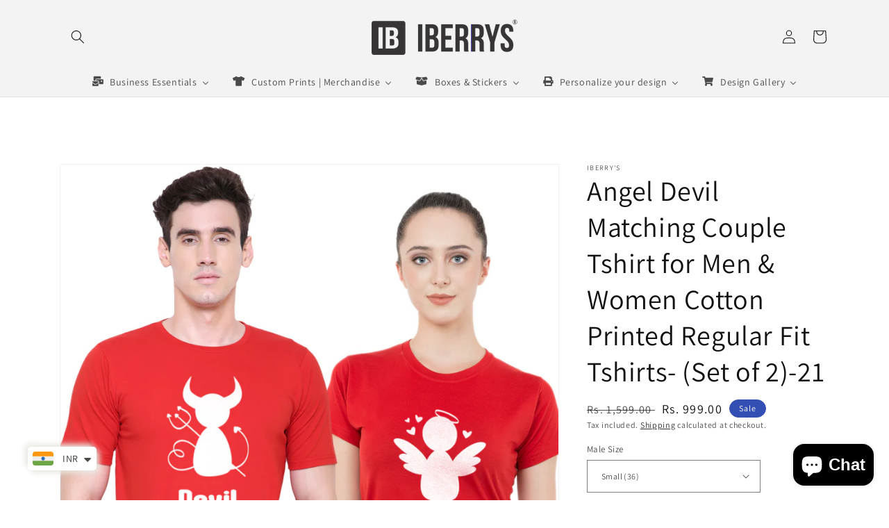

--- FILE ---
content_type: text/javascript; charset=utf-8
request_url: https://theiberrysstore.com/products/angeldevil.js
body_size: 5216
content:
{"id":7331917431041,"title":"Angel Devil Matching Couple Tshirt for Men \u0026 Women Cotton Printed Regular Fit Tshirts-  (Set of 2)-21","handle":"angeldevil","description":"\u003ch4 data-mce-fragment=\"1\"\u003e\u003cspan style=\"text-decoration: underline;\"\u003eFABRIC DETAILS:\u003c\/span\u003e\u003c\/h4\u003e\n\u003cdiv data-mce-fragment=\"1\" class=\"dec scroll\"\u003e\n\u003cul\u003e\n\u003cli\u003e Material-\u003cspan data-mce-fragment=\"1\"\u003e 100% Cotton (160gsm)\u003c\/span\u003e\n\u003c\/li\u003e\n\u003c\/ul\u003e\n\u003ch4 data-mce-fragment=\"1\"\u003e\n\u003cspan data-mce-fragment=\"1\"\u003e\u003c\/span\u003e\u003cspan style=\"text-decoration: underline;\"\u003eWASH CARE:\u003c\/span\u003e\n\u003c\/h4\u003e\n\u003cul\u003e\n\u003cli\u003eHand wash\u003c\/li\u003e\n\u003cli\u003eMachine wash delicate\u003c\/li\u003e\n\u003cli\u003eDo not bleach\u003c\/li\u003e\n\u003cli\u003eDo not wring\u003c\/li\u003e\n\u003cli\u003eDo not tumble dry\u003c\/li\u003e\n\u003cli\u003eDo not brush\u003c\/li\u003e\n\u003cli\u003eDo not iron on print\/embroidery\u003c\/li\u003e\n\u003c\/ul\u003e\n\u003ch4 data-mce-fragment=\"1\"\u003e\u003cspan style=\"text-decoration: underline;\"\u003eDELIVERY \u0026amp; RETURN INFO\u003c\/span\u003e\u003c\/h4\u003e\n\u003cdiv data-mce-fragment=\"1\" class=\"dec\"\u003e\n\u003cp data-mce-fragment=\"1\"\u003eThe product will be delivered to you in 7-10 business days. To schedule a return, please write to us at\u003cspan data-mce-fragment=\"1\"\u003e sales@iberrys.in\u003c\/span\u003e. You can return your order within 10 days from order delivery. For more details refer FAQ's. \u003c\/p\u003e\n\u003ch4\u003e\u003cspan style=\"text-decoration: underline;\"\u003eABOUT THE PRODUCT\u003c\/span\u003e\u003c\/h4\u003e\n\u003cdiv class=\"dec scroll\"\u003e\n\u003cp\u003e\u003cspan\u003eiberrys Brand is specially designed for your Relationships \u0026amp; Bond. This Brand represent every individual who consider relationship, love \u0026amp; compassion as a secret weapon to leash out the eternal emotion of thyself. Printed High quality Couple Tshirt with Cotton fabric by iberrys. It is a set of two tshirts. One for male \u0026amp; one for female. Its Made in India. The Printed Round Neck half sleeve Tshirts lend both comfort and durability and its unique design will surely make you stand in the crowd. Revamp your style with this awesome collection of Cotton T-shirts from theiberrysstorel. This t shirt is made Premium cotton fabric and keeps you comfortable at all temperatures. Pair it with Denims or Casuals for a prefect Casual makeover.\u003c\/span\u003e\u003c\/p\u003e\n\u003c\/div\u003e\n\u003cp data-mce-fragment=\"1\"\u003e \u003cbr\u003e\u003c\/p\u003e\n\u003c\/div\u003e\n\u003cbr\u003e\n\u003c\/div\u003e","published_at":"2021-10-22T12:36:22+05:30","created_at":"2021-10-22T12:36:38+05:30","vendor":"iberry's","type":"tshirts","tags":["couple t shirts matching couple outfits","couple tshirts","love","love tshirts","matching shirts","matching tshirt","Relations","Relationship"],"price":99900,"price_min":99900,"price_max":99900,"available":true,"price_varies":false,"compare_at_price":159900,"compare_at_price_min":159900,"compare_at_price_max":159900,"compare_at_price_varies":false,"variants":[{"id":41900558909697,"title":"Small (36) \/ Small (36) \/ Red","option1":"Small (36)","option2":"Small (36)","option3":"Red","sku":"CTT-U-0-M-21_RED_S_S","requires_shipping":true,"taxable":true,"featured_image":{"id":32961391624449,"product_id":7331917431041,"position":2,"created_at":"2021-10-22T12:36:39+05:30","updated_at":"2023-06-09T12:18:05+05:30","alt":"Angel Devilmatching Couple T shirts- Red","width":1800,"height":1800,"src":"https:\/\/cdn.shopify.com\/s\/files\/1\/0568\/8177\/4759\/products\/sl7Ycso.jpg?v=1686293285","variant_ids":[41900558909697,41900558942465,41900558975233,41900559008001,41900559040769,41900559073537,41900559106305,41900559139073,41900559171841,41900559204609,41900559270145,41900559302913,41900559335681,41900559368449,41900559401217,41900559433985,41900559466753,41900559499521,41900559532289,41900559565057,41900559597825,41900559630593,41900559696129,41900559794433,41900559859969]},"available":true,"name":"Angel Devil Matching Couple Tshirt for Men \u0026 Women Cotton Printed Regular Fit Tshirts-  (Set of 2)-21 - Small (36) \/ Small (36) \/ Red","public_title":"Small (36) \/ Small (36) \/ Red","options":["Small (36)","Small (36)","Red"],"price":99900,"weight":340,"compare_at_price":159900,"inventory_management":"shopify","barcode":null,"featured_media":{"alt":"Angel Devilmatching Couple T shirts- Red","id":25343223693569,"position":2,"preview_image":{"aspect_ratio":1.0,"height":1800,"width":1800,"src":"https:\/\/cdn.shopify.com\/s\/files\/1\/0568\/8177\/4759\/products\/sl7Ycso.jpg?v=1686293285"}},"requires_selling_plan":false,"selling_plan_allocations":[]},{"id":41900558942465,"title":"Small (36) \/ Medium (38) \/ Red","option1":"Small (36)","option2":"Medium (38)","option3":"Red","sku":"CTT-U-0-M-21_RED_S_M","requires_shipping":true,"taxable":true,"featured_image":{"id":32961391624449,"product_id":7331917431041,"position":2,"created_at":"2021-10-22T12:36:39+05:30","updated_at":"2023-06-09T12:18:05+05:30","alt":"Angel Devilmatching Couple T shirts- Red","width":1800,"height":1800,"src":"https:\/\/cdn.shopify.com\/s\/files\/1\/0568\/8177\/4759\/products\/sl7Ycso.jpg?v=1686293285","variant_ids":[41900558909697,41900558942465,41900558975233,41900559008001,41900559040769,41900559073537,41900559106305,41900559139073,41900559171841,41900559204609,41900559270145,41900559302913,41900559335681,41900559368449,41900559401217,41900559433985,41900559466753,41900559499521,41900559532289,41900559565057,41900559597825,41900559630593,41900559696129,41900559794433,41900559859969]},"available":true,"name":"Angel Devil Matching Couple Tshirt for Men \u0026 Women Cotton Printed Regular Fit Tshirts-  (Set of 2)-21 - Small (36) \/ Medium (38) \/ Red","public_title":"Small (36) \/ Medium (38) \/ Red","options":["Small (36)","Medium (38)","Red"],"price":99900,"weight":340,"compare_at_price":159900,"inventory_management":"shopify","barcode":null,"featured_media":{"alt":"Angel Devilmatching Couple T shirts- Red","id":25343223693569,"position":2,"preview_image":{"aspect_ratio":1.0,"height":1800,"width":1800,"src":"https:\/\/cdn.shopify.com\/s\/files\/1\/0568\/8177\/4759\/products\/sl7Ycso.jpg?v=1686293285"}},"requires_selling_plan":false,"selling_plan_allocations":[]},{"id":41900558975233,"title":"Small (36) \/ Large (40) \/ Red","option1":"Small (36)","option2":"Large (40)","option3":"Red","sku":"CTT-U-0-M-21_RED_S_L","requires_shipping":true,"taxable":true,"featured_image":{"id":32961391624449,"product_id":7331917431041,"position":2,"created_at":"2021-10-22T12:36:39+05:30","updated_at":"2023-06-09T12:18:05+05:30","alt":"Angel Devilmatching Couple T shirts- Red","width":1800,"height":1800,"src":"https:\/\/cdn.shopify.com\/s\/files\/1\/0568\/8177\/4759\/products\/sl7Ycso.jpg?v=1686293285","variant_ids":[41900558909697,41900558942465,41900558975233,41900559008001,41900559040769,41900559073537,41900559106305,41900559139073,41900559171841,41900559204609,41900559270145,41900559302913,41900559335681,41900559368449,41900559401217,41900559433985,41900559466753,41900559499521,41900559532289,41900559565057,41900559597825,41900559630593,41900559696129,41900559794433,41900559859969]},"available":true,"name":"Angel Devil Matching Couple Tshirt for Men \u0026 Women Cotton Printed Regular Fit Tshirts-  (Set of 2)-21 - Small (36) \/ Large (40) \/ Red","public_title":"Small (36) \/ Large (40) \/ Red","options":["Small (36)","Large (40)","Red"],"price":99900,"weight":340,"compare_at_price":159900,"inventory_management":"shopify","barcode":null,"featured_media":{"alt":"Angel Devilmatching Couple T shirts- Red","id":25343223693569,"position":2,"preview_image":{"aspect_ratio":1.0,"height":1800,"width":1800,"src":"https:\/\/cdn.shopify.com\/s\/files\/1\/0568\/8177\/4759\/products\/sl7Ycso.jpg?v=1686293285"}},"requires_selling_plan":false,"selling_plan_allocations":[]},{"id":41900559008001,"title":"Small (36) \/ X-Large (42) \/ Red","option1":"Small (36)","option2":"X-Large (42)","option3":"Red","sku":"CTT-U-0-M-21_RED_S_XL","requires_shipping":true,"taxable":true,"featured_image":{"id":32961391624449,"product_id":7331917431041,"position":2,"created_at":"2021-10-22T12:36:39+05:30","updated_at":"2023-06-09T12:18:05+05:30","alt":"Angel Devilmatching Couple T shirts- Red","width":1800,"height":1800,"src":"https:\/\/cdn.shopify.com\/s\/files\/1\/0568\/8177\/4759\/products\/sl7Ycso.jpg?v=1686293285","variant_ids":[41900558909697,41900558942465,41900558975233,41900559008001,41900559040769,41900559073537,41900559106305,41900559139073,41900559171841,41900559204609,41900559270145,41900559302913,41900559335681,41900559368449,41900559401217,41900559433985,41900559466753,41900559499521,41900559532289,41900559565057,41900559597825,41900559630593,41900559696129,41900559794433,41900559859969]},"available":true,"name":"Angel Devil Matching Couple Tshirt for Men \u0026 Women Cotton Printed Regular Fit Tshirts-  (Set of 2)-21 - Small (36) \/ X-Large (42) \/ Red","public_title":"Small (36) \/ X-Large (42) \/ Red","options":["Small (36)","X-Large (42)","Red"],"price":99900,"weight":340,"compare_at_price":159900,"inventory_management":"shopify","barcode":null,"featured_media":{"alt":"Angel Devilmatching Couple T shirts- Red","id":25343223693569,"position":2,"preview_image":{"aspect_ratio":1.0,"height":1800,"width":1800,"src":"https:\/\/cdn.shopify.com\/s\/files\/1\/0568\/8177\/4759\/products\/sl7Ycso.jpg?v=1686293285"}},"requires_selling_plan":false,"selling_plan_allocations":[]},{"id":41900559040769,"title":"Small (36) \/ XX-Large (44) \/ Red","option1":"Small (36)","option2":"XX-Large (44)","option3":"Red","sku":"CTT-U-0-M-21_RED_S_XXL","requires_shipping":true,"taxable":true,"featured_image":{"id":32961391624449,"product_id":7331917431041,"position":2,"created_at":"2021-10-22T12:36:39+05:30","updated_at":"2023-06-09T12:18:05+05:30","alt":"Angel Devilmatching Couple T shirts- Red","width":1800,"height":1800,"src":"https:\/\/cdn.shopify.com\/s\/files\/1\/0568\/8177\/4759\/products\/sl7Ycso.jpg?v=1686293285","variant_ids":[41900558909697,41900558942465,41900558975233,41900559008001,41900559040769,41900559073537,41900559106305,41900559139073,41900559171841,41900559204609,41900559270145,41900559302913,41900559335681,41900559368449,41900559401217,41900559433985,41900559466753,41900559499521,41900559532289,41900559565057,41900559597825,41900559630593,41900559696129,41900559794433,41900559859969]},"available":true,"name":"Angel Devil Matching Couple Tshirt for Men \u0026 Women Cotton Printed Regular Fit Tshirts-  (Set of 2)-21 - Small (36) \/ XX-Large (44) \/ Red","public_title":"Small (36) \/ XX-Large (44) \/ Red","options":["Small (36)","XX-Large (44)","Red"],"price":99900,"weight":340,"compare_at_price":159900,"inventory_management":"shopify","barcode":null,"featured_media":{"alt":"Angel Devilmatching Couple T shirts- Red","id":25343223693569,"position":2,"preview_image":{"aspect_ratio":1.0,"height":1800,"width":1800,"src":"https:\/\/cdn.shopify.com\/s\/files\/1\/0568\/8177\/4759\/products\/sl7Ycso.jpg?v=1686293285"}},"requires_selling_plan":false,"selling_plan_allocations":[]},{"id":41900559073537,"title":"Medium (38) \/ Small (36) \/ Red","option1":"Medium (38)","option2":"Small (36)","option3":"Red","sku":"CTT-U-0-M-21_RED_M_S","requires_shipping":true,"taxable":true,"featured_image":{"id":32961391624449,"product_id":7331917431041,"position":2,"created_at":"2021-10-22T12:36:39+05:30","updated_at":"2023-06-09T12:18:05+05:30","alt":"Angel Devilmatching Couple T shirts- Red","width":1800,"height":1800,"src":"https:\/\/cdn.shopify.com\/s\/files\/1\/0568\/8177\/4759\/products\/sl7Ycso.jpg?v=1686293285","variant_ids":[41900558909697,41900558942465,41900558975233,41900559008001,41900559040769,41900559073537,41900559106305,41900559139073,41900559171841,41900559204609,41900559270145,41900559302913,41900559335681,41900559368449,41900559401217,41900559433985,41900559466753,41900559499521,41900559532289,41900559565057,41900559597825,41900559630593,41900559696129,41900559794433,41900559859969]},"available":true,"name":"Angel Devil Matching Couple Tshirt for Men \u0026 Women Cotton Printed Regular Fit Tshirts-  (Set of 2)-21 - Medium (38) \/ Small (36) \/ Red","public_title":"Medium (38) \/ Small (36) \/ Red","options":["Medium (38)","Small (36)","Red"],"price":99900,"weight":340,"compare_at_price":159900,"inventory_management":"shopify","barcode":null,"featured_media":{"alt":"Angel Devilmatching Couple T shirts- Red","id":25343223693569,"position":2,"preview_image":{"aspect_ratio":1.0,"height":1800,"width":1800,"src":"https:\/\/cdn.shopify.com\/s\/files\/1\/0568\/8177\/4759\/products\/sl7Ycso.jpg?v=1686293285"}},"requires_selling_plan":false,"selling_plan_allocations":[]},{"id":41900559106305,"title":"Medium (38) \/ Medium (38) \/ Red","option1":"Medium (38)","option2":"Medium (38)","option3":"Red","sku":"CTT-U-0-M-21_RED_M_M","requires_shipping":true,"taxable":true,"featured_image":{"id":32961391624449,"product_id":7331917431041,"position":2,"created_at":"2021-10-22T12:36:39+05:30","updated_at":"2023-06-09T12:18:05+05:30","alt":"Angel Devilmatching Couple T shirts- Red","width":1800,"height":1800,"src":"https:\/\/cdn.shopify.com\/s\/files\/1\/0568\/8177\/4759\/products\/sl7Ycso.jpg?v=1686293285","variant_ids":[41900558909697,41900558942465,41900558975233,41900559008001,41900559040769,41900559073537,41900559106305,41900559139073,41900559171841,41900559204609,41900559270145,41900559302913,41900559335681,41900559368449,41900559401217,41900559433985,41900559466753,41900559499521,41900559532289,41900559565057,41900559597825,41900559630593,41900559696129,41900559794433,41900559859969]},"available":true,"name":"Angel Devil Matching Couple Tshirt for Men \u0026 Women Cotton Printed Regular Fit Tshirts-  (Set of 2)-21 - Medium (38) \/ Medium (38) \/ Red","public_title":"Medium (38) \/ Medium (38) \/ Red","options":["Medium (38)","Medium (38)","Red"],"price":99900,"weight":340,"compare_at_price":159900,"inventory_management":"shopify","barcode":null,"featured_media":{"alt":"Angel Devilmatching Couple T shirts- Red","id":25343223693569,"position":2,"preview_image":{"aspect_ratio":1.0,"height":1800,"width":1800,"src":"https:\/\/cdn.shopify.com\/s\/files\/1\/0568\/8177\/4759\/products\/sl7Ycso.jpg?v=1686293285"}},"requires_selling_plan":false,"selling_plan_allocations":[]},{"id":41900559139073,"title":"Medium (38) \/ Large (40) \/ Red","option1":"Medium (38)","option2":"Large (40)","option3":"Red","sku":"CTT-U-0-M-21_RED_M_L","requires_shipping":true,"taxable":true,"featured_image":{"id":32961391624449,"product_id":7331917431041,"position":2,"created_at":"2021-10-22T12:36:39+05:30","updated_at":"2023-06-09T12:18:05+05:30","alt":"Angel Devilmatching Couple T shirts- Red","width":1800,"height":1800,"src":"https:\/\/cdn.shopify.com\/s\/files\/1\/0568\/8177\/4759\/products\/sl7Ycso.jpg?v=1686293285","variant_ids":[41900558909697,41900558942465,41900558975233,41900559008001,41900559040769,41900559073537,41900559106305,41900559139073,41900559171841,41900559204609,41900559270145,41900559302913,41900559335681,41900559368449,41900559401217,41900559433985,41900559466753,41900559499521,41900559532289,41900559565057,41900559597825,41900559630593,41900559696129,41900559794433,41900559859969]},"available":true,"name":"Angel Devil Matching Couple Tshirt for Men \u0026 Women Cotton Printed Regular Fit Tshirts-  (Set of 2)-21 - Medium (38) \/ Large (40) \/ Red","public_title":"Medium (38) \/ Large (40) \/ Red","options":["Medium (38)","Large (40)","Red"],"price":99900,"weight":340,"compare_at_price":159900,"inventory_management":"shopify","barcode":null,"featured_media":{"alt":"Angel Devilmatching Couple T shirts- Red","id":25343223693569,"position":2,"preview_image":{"aspect_ratio":1.0,"height":1800,"width":1800,"src":"https:\/\/cdn.shopify.com\/s\/files\/1\/0568\/8177\/4759\/products\/sl7Ycso.jpg?v=1686293285"}},"requires_selling_plan":false,"selling_plan_allocations":[]},{"id":41900559171841,"title":"Medium (38) \/ X-Large (42) \/ Red","option1":"Medium (38)","option2":"X-Large (42)","option3":"Red","sku":"CTT-U-0-M-21_RED_M_XL","requires_shipping":true,"taxable":true,"featured_image":{"id":32961391624449,"product_id":7331917431041,"position":2,"created_at":"2021-10-22T12:36:39+05:30","updated_at":"2023-06-09T12:18:05+05:30","alt":"Angel Devilmatching Couple T shirts- Red","width":1800,"height":1800,"src":"https:\/\/cdn.shopify.com\/s\/files\/1\/0568\/8177\/4759\/products\/sl7Ycso.jpg?v=1686293285","variant_ids":[41900558909697,41900558942465,41900558975233,41900559008001,41900559040769,41900559073537,41900559106305,41900559139073,41900559171841,41900559204609,41900559270145,41900559302913,41900559335681,41900559368449,41900559401217,41900559433985,41900559466753,41900559499521,41900559532289,41900559565057,41900559597825,41900559630593,41900559696129,41900559794433,41900559859969]},"available":true,"name":"Angel Devil Matching Couple Tshirt for Men \u0026 Women Cotton Printed Regular Fit Tshirts-  (Set of 2)-21 - Medium (38) \/ X-Large (42) \/ Red","public_title":"Medium (38) \/ X-Large (42) \/ Red","options":["Medium (38)","X-Large (42)","Red"],"price":99900,"weight":340,"compare_at_price":159900,"inventory_management":"shopify","barcode":null,"featured_media":{"alt":"Angel Devilmatching Couple T shirts- Red","id":25343223693569,"position":2,"preview_image":{"aspect_ratio":1.0,"height":1800,"width":1800,"src":"https:\/\/cdn.shopify.com\/s\/files\/1\/0568\/8177\/4759\/products\/sl7Ycso.jpg?v=1686293285"}},"requires_selling_plan":false,"selling_plan_allocations":[]},{"id":41900559204609,"title":"Medium (38) \/ XX-Large (44) \/ Red","option1":"Medium (38)","option2":"XX-Large (44)","option3":"Red","sku":"CTT-U-0-M-21_RED_M_XXL","requires_shipping":true,"taxable":true,"featured_image":{"id":32961391624449,"product_id":7331917431041,"position":2,"created_at":"2021-10-22T12:36:39+05:30","updated_at":"2023-06-09T12:18:05+05:30","alt":"Angel Devilmatching Couple T shirts- Red","width":1800,"height":1800,"src":"https:\/\/cdn.shopify.com\/s\/files\/1\/0568\/8177\/4759\/products\/sl7Ycso.jpg?v=1686293285","variant_ids":[41900558909697,41900558942465,41900558975233,41900559008001,41900559040769,41900559073537,41900559106305,41900559139073,41900559171841,41900559204609,41900559270145,41900559302913,41900559335681,41900559368449,41900559401217,41900559433985,41900559466753,41900559499521,41900559532289,41900559565057,41900559597825,41900559630593,41900559696129,41900559794433,41900559859969]},"available":true,"name":"Angel Devil Matching Couple Tshirt for Men \u0026 Women Cotton Printed Regular Fit Tshirts-  (Set of 2)-21 - Medium (38) \/ XX-Large (44) \/ Red","public_title":"Medium (38) \/ XX-Large (44) \/ Red","options":["Medium (38)","XX-Large (44)","Red"],"price":99900,"weight":340,"compare_at_price":159900,"inventory_management":"shopify","barcode":null,"featured_media":{"alt":"Angel Devilmatching Couple T shirts- Red","id":25343223693569,"position":2,"preview_image":{"aspect_ratio":1.0,"height":1800,"width":1800,"src":"https:\/\/cdn.shopify.com\/s\/files\/1\/0568\/8177\/4759\/products\/sl7Ycso.jpg?v=1686293285"}},"requires_selling_plan":false,"selling_plan_allocations":[]},{"id":41900559270145,"title":"Large (40) \/ Small (36) \/ Red","option1":"Large (40)","option2":"Small (36)","option3":"Red","sku":"CTT-U-0-M-21_RED_L_S","requires_shipping":true,"taxable":true,"featured_image":{"id":32961391624449,"product_id":7331917431041,"position":2,"created_at":"2021-10-22T12:36:39+05:30","updated_at":"2023-06-09T12:18:05+05:30","alt":"Angel Devilmatching Couple T shirts- Red","width":1800,"height":1800,"src":"https:\/\/cdn.shopify.com\/s\/files\/1\/0568\/8177\/4759\/products\/sl7Ycso.jpg?v=1686293285","variant_ids":[41900558909697,41900558942465,41900558975233,41900559008001,41900559040769,41900559073537,41900559106305,41900559139073,41900559171841,41900559204609,41900559270145,41900559302913,41900559335681,41900559368449,41900559401217,41900559433985,41900559466753,41900559499521,41900559532289,41900559565057,41900559597825,41900559630593,41900559696129,41900559794433,41900559859969]},"available":true,"name":"Angel Devil Matching Couple Tshirt for Men \u0026 Women Cotton Printed Regular Fit Tshirts-  (Set of 2)-21 - Large (40) \/ Small (36) \/ Red","public_title":"Large (40) \/ Small (36) \/ Red","options":["Large (40)","Small (36)","Red"],"price":99900,"weight":340,"compare_at_price":159900,"inventory_management":"shopify","barcode":null,"featured_media":{"alt":"Angel Devilmatching Couple T shirts- Red","id":25343223693569,"position":2,"preview_image":{"aspect_ratio":1.0,"height":1800,"width":1800,"src":"https:\/\/cdn.shopify.com\/s\/files\/1\/0568\/8177\/4759\/products\/sl7Ycso.jpg?v=1686293285"}},"requires_selling_plan":false,"selling_plan_allocations":[]},{"id":41900559302913,"title":"Large (40) \/ Medium (38) \/ Red","option1":"Large (40)","option2":"Medium (38)","option3":"Red","sku":"CTT-U-0-M-21_RED_L_M","requires_shipping":true,"taxable":true,"featured_image":{"id":32961391624449,"product_id":7331917431041,"position":2,"created_at":"2021-10-22T12:36:39+05:30","updated_at":"2023-06-09T12:18:05+05:30","alt":"Angel Devilmatching Couple T shirts- Red","width":1800,"height":1800,"src":"https:\/\/cdn.shopify.com\/s\/files\/1\/0568\/8177\/4759\/products\/sl7Ycso.jpg?v=1686293285","variant_ids":[41900558909697,41900558942465,41900558975233,41900559008001,41900559040769,41900559073537,41900559106305,41900559139073,41900559171841,41900559204609,41900559270145,41900559302913,41900559335681,41900559368449,41900559401217,41900559433985,41900559466753,41900559499521,41900559532289,41900559565057,41900559597825,41900559630593,41900559696129,41900559794433,41900559859969]},"available":true,"name":"Angel Devil Matching Couple Tshirt for Men \u0026 Women Cotton Printed Regular Fit Tshirts-  (Set of 2)-21 - Large (40) \/ Medium (38) \/ Red","public_title":"Large (40) \/ Medium (38) \/ Red","options":["Large (40)","Medium (38)","Red"],"price":99900,"weight":340,"compare_at_price":159900,"inventory_management":"shopify","barcode":null,"featured_media":{"alt":"Angel Devilmatching Couple T shirts- Red","id":25343223693569,"position":2,"preview_image":{"aspect_ratio":1.0,"height":1800,"width":1800,"src":"https:\/\/cdn.shopify.com\/s\/files\/1\/0568\/8177\/4759\/products\/sl7Ycso.jpg?v=1686293285"}},"requires_selling_plan":false,"selling_plan_allocations":[]},{"id":41900559335681,"title":"Large (40) \/ Large (40) \/ Red","option1":"Large (40)","option2":"Large (40)","option3":"Red","sku":"CTT-U-0-M-21_RED_L_L","requires_shipping":true,"taxable":true,"featured_image":{"id":32961391624449,"product_id":7331917431041,"position":2,"created_at":"2021-10-22T12:36:39+05:30","updated_at":"2023-06-09T12:18:05+05:30","alt":"Angel Devilmatching Couple T shirts- Red","width":1800,"height":1800,"src":"https:\/\/cdn.shopify.com\/s\/files\/1\/0568\/8177\/4759\/products\/sl7Ycso.jpg?v=1686293285","variant_ids":[41900558909697,41900558942465,41900558975233,41900559008001,41900559040769,41900559073537,41900559106305,41900559139073,41900559171841,41900559204609,41900559270145,41900559302913,41900559335681,41900559368449,41900559401217,41900559433985,41900559466753,41900559499521,41900559532289,41900559565057,41900559597825,41900559630593,41900559696129,41900559794433,41900559859969]},"available":true,"name":"Angel Devil Matching Couple Tshirt for Men \u0026 Women Cotton Printed Regular Fit Tshirts-  (Set of 2)-21 - Large (40) \/ Large (40) \/ Red","public_title":"Large (40) \/ Large (40) \/ Red","options":["Large (40)","Large (40)","Red"],"price":99900,"weight":340,"compare_at_price":159900,"inventory_management":"shopify","barcode":null,"featured_media":{"alt":"Angel Devilmatching Couple T shirts- Red","id":25343223693569,"position":2,"preview_image":{"aspect_ratio":1.0,"height":1800,"width":1800,"src":"https:\/\/cdn.shopify.com\/s\/files\/1\/0568\/8177\/4759\/products\/sl7Ycso.jpg?v=1686293285"}},"requires_selling_plan":false,"selling_plan_allocations":[]},{"id":41900559368449,"title":"Large (40) \/ X-Large (42) \/ Red","option1":"Large (40)","option2":"X-Large (42)","option3":"Red","sku":"CTT-U-0-M-21_RED_L_XL","requires_shipping":true,"taxable":true,"featured_image":{"id":32961391624449,"product_id":7331917431041,"position":2,"created_at":"2021-10-22T12:36:39+05:30","updated_at":"2023-06-09T12:18:05+05:30","alt":"Angel Devilmatching Couple T shirts- Red","width":1800,"height":1800,"src":"https:\/\/cdn.shopify.com\/s\/files\/1\/0568\/8177\/4759\/products\/sl7Ycso.jpg?v=1686293285","variant_ids":[41900558909697,41900558942465,41900558975233,41900559008001,41900559040769,41900559073537,41900559106305,41900559139073,41900559171841,41900559204609,41900559270145,41900559302913,41900559335681,41900559368449,41900559401217,41900559433985,41900559466753,41900559499521,41900559532289,41900559565057,41900559597825,41900559630593,41900559696129,41900559794433,41900559859969]},"available":true,"name":"Angel Devil Matching Couple Tshirt for Men \u0026 Women Cotton Printed Regular Fit Tshirts-  (Set of 2)-21 - Large (40) \/ X-Large (42) \/ Red","public_title":"Large (40) \/ X-Large (42) \/ Red","options":["Large (40)","X-Large (42)","Red"],"price":99900,"weight":340,"compare_at_price":159900,"inventory_management":"shopify","barcode":null,"featured_media":{"alt":"Angel Devilmatching Couple T shirts- Red","id":25343223693569,"position":2,"preview_image":{"aspect_ratio":1.0,"height":1800,"width":1800,"src":"https:\/\/cdn.shopify.com\/s\/files\/1\/0568\/8177\/4759\/products\/sl7Ycso.jpg?v=1686293285"}},"requires_selling_plan":false,"selling_plan_allocations":[]},{"id":41900559401217,"title":"Large (40) \/ XX-Large (44) \/ Red","option1":"Large (40)","option2":"XX-Large (44)","option3":"Red","sku":"CTT-U-0-M-21_RED_L_XXL","requires_shipping":true,"taxable":true,"featured_image":{"id":32961391624449,"product_id":7331917431041,"position":2,"created_at":"2021-10-22T12:36:39+05:30","updated_at":"2023-06-09T12:18:05+05:30","alt":"Angel Devilmatching Couple T shirts- Red","width":1800,"height":1800,"src":"https:\/\/cdn.shopify.com\/s\/files\/1\/0568\/8177\/4759\/products\/sl7Ycso.jpg?v=1686293285","variant_ids":[41900558909697,41900558942465,41900558975233,41900559008001,41900559040769,41900559073537,41900559106305,41900559139073,41900559171841,41900559204609,41900559270145,41900559302913,41900559335681,41900559368449,41900559401217,41900559433985,41900559466753,41900559499521,41900559532289,41900559565057,41900559597825,41900559630593,41900559696129,41900559794433,41900559859969]},"available":true,"name":"Angel Devil Matching Couple Tshirt for Men \u0026 Women Cotton Printed Regular Fit Tshirts-  (Set of 2)-21 - Large (40) \/ XX-Large (44) \/ Red","public_title":"Large (40) \/ XX-Large (44) \/ Red","options":["Large (40)","XX-Large (44)","Red"],"price":99900,"weight":340,"compare_at_price":159900,"inventory_management":"shopify","barcode":null,"featured_media":{"alt":"Angel Devilmatching Couple T shirts- Red","id":25343223693569,"position":2,"preview_image":{"aspect_ratio":1.0,"height":1800,"width":1800,"src":"https:\/\/cdn.shopify.com\/s\/files\/1\/0568\/8177\/4759\/products\/sl7Ycso.jpg?v=1686293285"}},"requires_selling_plan":false,"selling_plan_allocations":[]},{"id":41900559433985,"title":"X-Large (42) \/ Small (36) \/ Red","option1":"X-Large (42)","option2":"Small (36)","option3":"Red","sku":"CTT-U-0-M-21_RED_XL_S","requires_shipping":true,"taxable":true,"featured_image":{"id":32961391624449,"product_id":7331917431041,"position":2,"created_at":"2021-10-22T12:36:39+05:30","updated_at":"2023-06-09T12:18:05+05:30","alt":"Angel Devilmatching Couple T shirts- Red","width":1800,"height":1800,"src":"https:\/\/cdn.shopify.com\/s\/files\/1\/0568\/8177\/4759\/products\/sl7Ycso.jpg?v=1686293285","variant_ids":[41900558909697,41900558942465,41900558975233,41900559008001,41900559040769,41900559073537,41900559106305,41900559139073,41900559171841,41900559204609,41900559270145,41900559302913,41900559335681,41900559368449,41900559401217,41900559433985,41900559466753,41900559499521,41900559532289,41900559565057,41900559597825,41900559630593,41900559696129,41900559794433,41900559859969]},"available":true,"name":"Angel Devil Matching Couple Tshirt for Men \u0026 Women Cotton Printed Regular Fit Tshirts-  (Set of 2)-21 - X-Large (42) \/ Small (36) \/ Red","public_title":"X-Large (42) \/ Small (36) \/ Red","options":["X-Large (42)","Small (36)","Red"],"price":99900,"weight":340,"compare_at_price":159900,"inventory_management":"shopify","barcode":null,"featured_media":{"alt":"Angel Devilmatching Couple T shirts- Red","id":25343223693569,"position":2,"preview_image":{"aspect_ratio":1.0,"height":1800,"width":1800,"src":"https:\/\/cdn.shopify.com\/s\/files\/1\/0568\/8177\/4759\/products\/sl7Ycso.jpg?v=1686293285"}},"requires_selling_plan":false,"selling_plan_allocations":[]},{"id":41900559466753,"title":"X-Large (42) \/ Medium (38) \/ Red","option1":"X-Large (42)","option2":"Medium (38)","option3":"Red","sku":"CTT-U-0-M-21_RED_XL_M","requires_shipping":true,"taxable":true,"featured_image":{"id":32961391624449,"product_id":7331917431041,"position":2,"created_at":"2021-10-22T12:36:39+05:30","updated_at":"2023-06-09T12:18:05+05:30","alt":"Angel Devilmatching Couple T shirts- Red","width":1800,"height":1800,"src":"https:\/\/cdn.shopify.com\/s\/files\/1\/0568\/8177\/4759\/products\/sl7Ycso.jpg?v=1686293285","variant_ids":[41900558909697,41900558942465,41900558975233,41900559008001,41900559040769,41900559073537,41900559106305,41900559139073,41900559171841,41900559204609,41900559270145,41900559302913,41900559335681,41900559368449,41900559401217,41900559433985,41900559466753,41900559499521,41900559532289,41900559565057,41900559597825,41900559630593,41900559696129,41900559794433,41900559859969]},"available":true,"name":"Angel Devil Matching Couple Tshirt for Men \u0026 Women Cotton Printed Regular Fit Tshirts-  (Set of 2)-21 - X-Large (42) \/ Medium (38) \/ Red","public_title":"X-Large (42) \/ Medium (38) \/ Red","options":["X-Large (42)","Medium (38)","Red"],"price":99900,"weight":340,"compare_at_price":159900,"inventory_management":"shopify","barcode":null,"featured_media":{"alt":"Angel Devilmatching Couple T shirts- Red","id":25343223693569,"position":2,"preview_image":{"aspect_ratio":1.0,"height":1800,"width":1800,"src":"https:\/\/cdn.shopify.com\/s\/files\/1\/0568\/8177\/4759\/products\/sl7Ycso.jpg?v=1686293285"}},"requires_selling_plan":false,"selling_plan_allocations":[]},{"id":41900559499521,"title":"X-Large (42) \/ Large (40) \/ Red","option1":"X-Large (42)","option2":"Large (40)","option3":"Red","sku":"CTT-U-0-M-21_RED_XL_L","requires_shipping":true,"taxable":true,"featured_image":{"id":32961391624449,"product_id":7331917431041,"position":2,"created_at":"2021-10-22T12:36:39+05:30","updated_at":"2023-06-09T12:18:05+05:30","alt":"Angel Devilmatching Couple T shirts- Red","width":1800,"height":1800,"src":"https:\/\/cdn.shopify.com\/s\/files\/1\/0568\/8177\/4759\/products\/sl7Ycso.jpg?v=1686293285","variant_ids":[41900558909697,41900558942465,41900558975233,41900559008001,41900559040769,41900559073537,41900559106305,41900559139073,41900559171841,41900559204609,41900559270145,41900559302913,41900559335681,41900559368449,41900559401217,41900559433985,41900559466753,41900559499521,41900559532289,41900559565057,41900559597825,41900559630593,41900559696129,41900559794433,41900559859969]},"available":true,"name":"Angel Devil Matching Couple Tshirt for Men \u0026 Women Cotton Printed Regular Fit Tshirts-  (Set of 2)-21 - X-Large (42) \/ Large (40) \/ Red","public_title":"X-Large (42) \/ Large (40) \/ Red","options":["X-Large (42)","Large (40)","Red"],"price":99900,"weight":340,"compare_at_price":159900,"inventory_management":"shopify","barcode":null,"featured_media":{"alt":"Angel Devilmatching Couple T shirts- Red","id":25343223693569,"position":2,"preview_image":{"aspect_ratio":1.0,"height":1800,"width":1800,"src":"https:\/\/cdn.shopify.com\/s\/files\/1\/0568\/8177\/4759\/products\/sl7Ycso.jpg?v=1686293285"}},"requires_selling_plan":false,"selling_plan_allocations":[]},{"id":41900559532289,"title":"X-Large (42) \/ X-Large (42) \/ Red","option1":"X-Large (42)","option2":"X-Large (42)","option3":"Red","sku":"CTT-U-0-M-21_RED_XL_XL","requires_shipping":true,"taxable":true,"featured_image":{"id":32961391624449,"product_id":7331917431041,"position":2,"created_at":"2021-10-22T12:36:39+05:30","updated_at":"2023-06-09T12:18:05+05:30","alt":"Angel Devilmatching Couple T shirts- Red","width":1800,"height":1800,"src":"https:\/\/cdn.shopify.com\/s\/files\/1\/0568\/8177\/4759\/products\/sl7Ycso.jpg?v=1686293285","variant_ids":[41900558909697,41900558942465,41900558975233,41900559008001,41900559040769,41900559073537,41900559106305,41900559139073,41900559171841,41900559204609,41900559270145,41900559302913,41900559335681,41900559368449,41900559401217,41900559433985,41900559466753,41900559499521,41900559532289,41900559565057,41900559597825,41900559630593,41900559696129,41900559794433,41900559859969]},"available":true,"name":"Angel Devil Matching Couple Tshirt for Men \u0026 Women Cotton Printed Regular Fit Tshirts-  (Set of 2)-21 - X-Large (42) \/ X-Large (42) \/ Red","public_title":"X-Large (42) \/ X-Large (42) \/ Red","options":["X-Large (42)","X-Large (42)","Red"],"price":99900,"weight":340,"compare_at_price":159900,"inventory_management":"shopify","barcode":null,"featured_media":{"alt":"Angel Devilmatching Couple T shirts- Red","id":25343223693569,"position":2,"preview_image":{"aspect_ratio":1.0,"height":1800,"width":1800,"src":"https:\/\/cdn.shopify.com\/s\/files\/1\/0568\/8177\/4759\/products\/sl7Ycso.jpg?v=1686293285"}},"requires_selling_plan":false,"selling_plan_allocations":[]},{"id":41900559565057,"title":"X-Large (42) \/ XX-Large (44) \/ Red","option1":"X-Large (42)","option2":"XX-Large (44)","option3":"Red","sku":"CTT-U-0-M-21_RED_XL_XXL","requires_shipping":true,"taxable":true,"featured_image":{"id":32961391624449,"product_id":7331917431041,"position":2,"created_at":"2021-10-22T12:36:39+05:30","updated_at":"2023-06-09T12:18:05+05:30","alt":"Angel Devilmatching Couple T shirts- Red","width":1800,"height":1800,"src":"https:\/\/cdn.shopify.com\/s\/files\/1\/0568\/8177\/4759\/products\/sl7Ycso.jpg?v=1686293285","variant_ids":[41900558909697,41900558942465,41900558975233,41900559008001,41900559040769,41900559073537,41900559106305,41900559139073,41900559171841,41900559204609,41900559270145,41900559302913,41900559335681,41900559368449,41900559401217,41900559433985,41900559466753,41900559499521,41900559532289,41900559565057,41900559597825,41900559630593,41900559696129,41900559794433,41900559859969]},"available":true,"name":"Angel Devil Matching Couple Tshirt for Men \u0026 Women Cotton Printed Regular Fit Tshirts-  (Set of 2)-21 - X-Large (42) \/ XX-Large (44) \/ Red","public_title":"X-Large (42) \/ XX-Large (44) \/ Red","options":["X-Large (42)","XX-Large (44)","Red"],"price":99900,"weight":340,"compare_at_price":159900,"inventory_management":"shopify","barcode":null,"featured_media":{"alt":"Angel Devilmatching Couple T shirts- Red","id":25343223693569,"position":2,"preview_image":{"aspect_ratio":1.0,"height":1800,"width":1800,"src":"https:\/\/cdn.shopify.com\/s\/files\/1\/0568\/8177\/4759\/products\/sl7Ycso.jpg?v=1686293285"}},"requires_selling_plan":false,"selling_plan_allocations":[]},{"id":41900559597825,"title":"XX-Large (44) \/ Small (36) \/ Red","option1":"XX-Large (44)","option2":"Small (36)","option3":"Red","sku":"CTT-U-0-M-21_RED_XXL_S","requires_shipping":true,"taxable":true,"featured_image":{"id":32961391624449,"product_id":7331917431041,"position":2,"created_at":"2021-10-22T12:36:39+05:30","updated_at":"2023-06-09T12:18:05+05:30","alt":"Angel Devilmatching Couple T shirts- Red","width":1800,"height":1800,"src":"https:\/\/cdn.shopify.com\/s\/files\/1\/0568\/8177\/4759\/products\/sl7Ycso.jpg?v=1686293285","variant_ids":[41900558909697,41900558942465,41900558975233,41900559008001,41900559040769,41900559073537,41900559106305,41900559139073,41900559171841,41900559204609,41900559270145,41900559302913,41900559335681,41900559368449,41900559401217,41900559433985,41900559466753,41900559499521,41900559532289,41900559565057,41900559597825,41900559630593,41900559696129,41900559794433,41900559859969]},"available":true,"name":"Angel Devil Matching Couple Tshirt for Men \u0026 Women Cotton Printed Regular Fit Tshirts-  (Set of 2)-21 - XX-Large (44) \/ Small (36) \/ Red","public_title":"XX-Large (44) \/ Small (36) \/ Red","options":["XX-Large (44)","Small (36)","Red"],"price":99900,"weight":340,"compare_at_price":159900,"inventory_management":"shopify","barcode":null,"featured_media":{"alt":"Angel Devilmatching Couple T shirts- Red","id":25343223693569,"position":2,"preview_image":{"aspect_ratio":1.0,"height":1800,"width":1800,"src":"https:\/\/cdn.shopify.com\/s\/files\/1\/0568\/8177\/4759\/products\/sl7Ycso.jpg?v=1686293285"}},"requires_selling_plan":false,"selling_plan_allocations":[]},{"id":41900559630593,"title":"XX-Large (44) \/ Medium (38) \/ Red","option1":"XX-Large (44)","option2":"Medium (38)","option3":"Red","sku":"CTT-U-0-M-21_RED_XXL_M","requires_shipping":true,"taxable":true,"featured_image":{"id":32961391624449,"product_id":7331917431041,"position":2,"created_at":"2021-10-22T12:36:39+05:30","updated_at":"2023-06-09T12:18:05+05:30","alt":"Angel Devilmatching Couple T shirts- Red","width":1800,"height":1800,"src":"https:\/\/cdn.shopify.com\/s\/files\/1\/0568\/8177\/4759\/products\/sl7Ycso.jpg?v=1686293285","variant_ids":[41900558909697,41900558942465,41900558975233,41900559008001,41900559040769,41900559073537,41900559106305,41900559139073,41900559171841,41900559204609,41900559270145,41900559302913,41900559335681,41900559368449,41900559401217,41900559433985,41900559466753,41900559499521,41900559532289,41900559565057,41900559597825,41900559630593,41900559696129,41900559794433,41900559859969]},"available":true,"name":"Angel Devil Matching Couple Tshirt for Men \u0026 Women Cotton Printed Regular Fit Tshirts-  (Set of 2)-21 - XX-Large (44) \/ Medium (38) \/ Red","public_title":"XX-Large (44) \/ Medium (38) \/ Red","options":["XX-Large (44)","Medium (38)","Red"],"price":99900,"weight":340,"compare_at_price":159900,"inventory_management":"shopify","barcode":null,"featured_media":{"alt":"Angel Devilmatching Couple T shirts- Red","id":25343223693569,"position":2,"preview_image":{"aspect_ratio":1.0,"height":1800,"width":1800,"src":"https:\/\/cdn.shopify.com\/s\/files\/1\/0568\/8177\/4759\/products\/sl7Ycso.jpg?v=1686293285"}},"requires_selling_plan":false,"selling_plan_allocations":[]},{"id":41900559696129,"title":"XX-Large (44) \/ Large (40) \/ Red","option1":"XX-Large (44)","option2":"Large (40)","option3":"Red","sku":"CTT-U-0-M-21_RED_XXL_L","requires_shipping":true,"taxable":true,"featured_image":{"id":32961391624449,"product_id":7331917431041,"position":2,"created_at":"2021-10-22T12:36:39+05:30","updated_at":"2023-06-09T12:18:05+05:30","alt":"Angel Devilmatching Couple T shirts- Red","width":1800,"height":1800,"src":"https:\/\/cdn.shopify.com\/s\/files\/1\/0568\/8177\/4759\/products\/sl7Ycso.jpg?v=1686293285","variant_ids":[41900558909697,41900558942465,41900558975233,41900559008001,41900559040769,41900559073537,41900559106305,41900559139073,41900559171841,41900559204609,41900559270145,41900559302913,41900559335681,41900559368449,41900559401217,41900559433985,41900559466753,41900559499521,41900559532289,41900559565057,41900559597825,41900559630593,41900559696129,41900559794433,41900559859969]},"available":true,"name":"Angel Devil Matching Couple Tshirt for Men \u0026 Women Cotton Printed Regular Fit Tshirts-  (Set of 2)-21 - XX-Large (44) \/ Large (40) \/ Red","public_title":"XX-Large (44) \/ Large (40) \/ Red","options":["XX-Large (44)","Large (40)","Red"],"price":99900,"weight":340,"compare_at_price":159900,"inventory_management":"shopify","barcode":null,"featured_media":{"alt":"Angel Devilmatching Couple T shirts- Red","id":25343223693569,"position":2,"preview_image":{"aspect_ratio":1.0,"height":1800,"width":1800,"src":"https:\/\/cdn.shopify.com\/s\/files\/1\/0568\/8177\/4759\/products\/sl7Ycso.jpg?v=1686293285"}},"requires_selling_plan":false,"selling_plan_allocations":[]},{"id":41900559794433,"title":"XX-Large (44) \/ X-Large (42) \/ Red","option1":"XX-Large (44)","option2":"X-Large (42)","option3":"Red","sku":"CTT-U-0-M-21_RED_XXL_XL","requires_shipping":true,"taxable":true,"featured_image":{"id":32961391624449,"product_id":7331917431041,"position":2,"created_at":"2021-10-22T12:36:39+05:30","updated_at":"2023-06-09T12:18:05+05:30","alt":"Angel Devilmatching Couple T shirts- Red","width":1800,"height":1800,"src":"https:\/\/cdn.shopify.com\/s\/files\/1\/0568\/8177\/4759\/products\/sl7Ycso.jpg?v=1686293285","variant_ids":[41900558909697,41900558942465,41900558975233,41900559008001,41900559040769,41900559073537,41900559106305,41900559139073,41900559171841,41900559204609,41900559270145,41900559302913,41900559335681,41900559368449,41900559401217,41900559433985,41900559466753,41900559499521,41900559532289,41900559565057,41900559597825,41900559630593,41900559696129,41900559794433,41900559859969]},"available":true,"name":"Angel Devil Matching Couple Tshirt for Men \u0026 Women Cotton Printed Regular Fit Tshirts-  (Set of 2)-21 - XX-Large (44) \/ X-Large (42) \/ Red","public_title":"XX-Large (44) \/ X-Large (42) \/ Red","options":["XX-Large (44)","X-Large (42)","Red"],"price":99900,"weight":340,"compare_at_price":159900,"inventory_management":"shopify","barcode":null,"featured_media":{"alt":"Angel Devilmatching Couple T shirts- Red","id":25343223693569,"position":2,"preview_image":{"aspect_ratio":1.0,"height":1800,"width":1800,"src":"https:\/\/cdn.shopify.com\/s\/files\/1\/0568\/8177\/4759\/products\/sl7Ycso.jpg?v=1686293285"}},"requires_selling_plan":false,"selling_plan_allocations":[]},{"id":41900559859969,"title":"XX-Large (44) \/ XX-Large (44) \/ Red","option1":"XX-Large (44)","option2":"XX-Large (44)","option3":"Red","sku":"CTT-U-0-M-21_RED_XXL_XXL","requires_shipping":true,"taxable":true,"featured_image":{"id":32961391624449,"product_id":7331917431041,"position":2,"created_at":"2021-10-22T12:36:39+05:30","updated_at":"2023-06-09T12:18:05+05:30","alt":"Angel Devilmatching Couple T shirts- Red","width":1800,"height":1800,"src":"https:\/\/cdn.shopify.com\/s\/files\/1\/0568\/8177\/4759\/products\/sl7Ycso.jpg?v=1686293285","variant_ids":[41900558909697,41900558942465,41900558975233,41900559008001,41900559040769,41900559073537,41900559106305,41900559139073,41900559171841,41900559204609,41900559270145,41900559302913,41900559335681,41900559368449,41900559401217,41900559433985,41900559466753,41900559499521,41900559532289,41900559565057,41900559597825,41900559630593,41900559696129,41900559794433,41900559859969]},"available":true,"name":"Angel Devil Matching Couple Tshirt for Men \u0026 Women Cotton Printed Regular Fit Tshirts-  (Set of 2)-21 - XX-Large (44) \/ XX-Large (44) \/ Red","public_title":"XX-Large (44) \/ XX-Large (44) \/ Red","options":["XX-Large (44)","XX-Large (44)","Red"],"price":99900,"weight":340,"compare_at_price":159900,"inventory_management":"shopify","barcode":null,"featured_media":{"alt":"Angel Devilmatching Couple T shirts- Red","id":25343223693569,"position":2,"preview_image":{"aspect_ratio":1.0,"height":1800,"width":1800,"src":"https:\/\/cdn.shopify.com\/s\/files\/1\/0568\/8177\/4759\/products\/sl7Ycso.jpg?v=1686293285"}},"requires_selling_plan":false,"selling_plan_allocations":[]},{"id":41900559925505,"title":"Small (36) \/ Small (36) \/ Black","option1":"Small (36)","option2":"Small (36)","option3":"Black","sku":"CTT-U-0-M-21_BLACK_S_S","requires_shipping":true,"taxable":true,"featured_image":{"id":32961391821057,"product_id":7331917431041,"position":1,"created_at":"2021-10-22T12:36:39+05:30","updated_at":"2023-06-09T12:18:05+05:30","alt":"Angel Devil matching Couple T shirts- Black","width":1800,"height":1800,"src":"https:\/\/cdn.shopify.com\/s\/files\/1\/0568\/8177\/4759\/products\/csqZnZK.jpg?v=1686293285","variant_ids":[41900559925505,41900559991041,41900560056577,41900560154881,41900560220417,41900560285953,41900560351489,41900560417025,41900560482561,41900560548097,41900560613633,41900560679169,41900560744705,41900560810241,41900560875777,41900560941313,41900561006849,41900561072385,41900561137921,41900561203457,41900561268993,41900561334529,41900561400065,41900561465601,41900561531137]},"available":true,"name":"Angel Devil Matching Couple Tshirt for Men \u0026 Women Cotton Printed Regular Fit Tshirts-  (Set of 2)-21 - Small (36) \/ Small (36) \/ Black","public_title":"Small (36) \/ Small (36) \/ Black","options":["Small (36)","Small (36)","Black"],"price":99900,"weight":340,"compare_at_price":159900,"inventory_management":"shopify","barcode":null,"featured_media":{"alt":"Angel Devil matching Couple T shirts- Black","id":25343223890177,"position":1,"preview_image":{"aspect_ratio":1.0,"height":1800,"width":1800,"src":"https:\/\/cdn.shopify.com\/s\/files\/1\/0568\/8177\/4759\/products\/csqZnZK.jpg?v=1686293285"}},"requires_selling_plan":false,"selling_plan_allocations":[]},{"id":41900559991041,"title":"Small (36) \/ Medium (38) \/ Black","option1":"Small (36)","option2":"Medium (38)","option3":"Black","sku":"CTT-U-0-M-21_BLACK_S_M","requires_shipping":true,"taxable":true,"featured_image":{"id":32961391821057,"product_id":7331917431041,"position":1,"created_at":"2021-10-22T12:36:39+05:30","updated_at":"2023-06-09T12:18:05+05:30","alt":"Angel Devil matching Couple T shirts- Black","width":1800,"height":1800,"src":"https:\/\/cdn.shopify.com\/s\/files\/1\/0568\/8177\/4759\/products\/csqZnZK.jpg?v=1686293285","variant_ids":[41900559925505,41900559991041,41900560056577,41900560154881,41900560220417,41900560285953,41900560351489,41900560417025,41900560482561,41900560548097,41900560613633,41900560679169,41900560744705,41900560810241,41900560875777,41900560941313,41900561006849,41900561072385,41900561137921,41900561203457,41900561268993,41900561334529,41900561400065,41900561465601,41900561531137]},"available":true,"name":"Angel Devil Matching Couple Tshirt for Men \u0026 Women Cotton Printed Regular Fit Tshirts-  (Set of 2)-21 - Small (36) \/ Medium (38) \/ Black","public_title":"Small (36) \/ Medium (38) \/ Black","options":["Small (36)","Medium (38)","Black"],"price":99900,"weight":340,"compare_at_price":159900,"inventory_management":"shopify","barcode":null,"featured_media":{"alt":"Angel Devil matching Couple T shirts- Black","id":25343223890177,"position":1,"preview_image":{"aspect_ratio":1.0,"height":1800,"width":1800,"src":"https:\/\/cdn.shopify.com\/s\/files\/1\/0568\/8177\/4759\/products\/csqZnZK.jpg?v=1686293285"}},"requires_selling_plan":false,"selling_plan_allocations":[]},{"id":41900560056577,"title":"Small (36) \/ Large (40) \/ Black","option1":"Small (36)","option2":"Large (40)","option3":"Black","sku":"CTT-U-0-M-21_BLACK_S_L","requires_shipping":true,"taxable":true,"featured_image":{"id":32961391821057,"product_id":7331917431041,"position":1,"created_at":"2021-10-22T12:36:39+05:30","updated_at":"2023-06-09T12:18:05+05:30","alt":"Angel Devil matching Couple T shirts- Black","width":1800,"height":1800,"src":"https:\/\/cdn.shopify.com\/s\/files\/1\/0568\/8177\/4759\/products\/csqZnZK.jpg?v=1686293285","variant_ids":[41900559925505,41900559991041,41900560056577,41900560154881,41900560220417,41900560285953,41900560351489,41900560417025,41900560482561,41900560548097,41900560613633,41900560679169,41900560744705,41900560810241,41900560875777,41900560941313,41900561006849,41900561072385,41900561137921,41900561203457,41900561268993,41900561334529,41900561400065,41900561465601,41900561531137]},"available":true,"name":"Angel Devil Matching Couple Tshirt for Men \u0026 Women Cotton Printed Regular Fit Tshirts-  (Set of 2)-21 - Small (36) \/ Large (40) \/ Black","public_title":"Small (36) \/ Large (40) \/ Black","options":["Small (36)","Large (40)","Black"],"price":99900,"weight":340,"compare_at_price":159900,"inventory_management":"shopify","barcode":null,"featured_media":{"alt":"Angel Devil matching Couple T shirts- Black","id":25343223890177,"position":1,"preview_image":{"aspect_ratio":1.0,"height":1800,"width":1800,"src":"https:\/\/cdn.shopify.com\/s\/files\/1\/0568\/8177\/4759\/products\/csqZnZK.jpg?v=1686293285"}},"requires_selling_plan":false,"selling_plan_allocations":[]},{"id":41900560154881,"title":"Small (36) \/ X-Large (42) \/ Black","option1":"Small (36)","option2":"X-Large (42)","option3":"Black","sku":"CTT-U-0-M-21_BLACK_S_XL","requires_shipping":true,"taxable":true,"featured_image":{"id":32961391821057,"product_id":7331917431041,"position":1,"created_at":"2021-10-22T12:36:39+05:30","updated_at":"2023-06-09T12:18:05+05:30","alt":"Angel Devil matching Couple T shirts- Black","width":1800,"height":1800,"src":"https:\/\/cdn.shopify.com\/s\/files\/1\/0568\/8177\/4759\/products\/csqZnZK.jpg?v=1686293285","variant_ids":[41900559925505,41900559991041,41900560056577,41900560154881,41900560220417,41900560285953,41900560351489,41900560417025,41900560482561,41900560548097,41900560613633,41900560679169,41900560744705,41900560810241,41900560875777,41900560941313,41900561006849,41900561072385,41900561137921,41900561203457,41900561268993,41900561334529,41900561400065,41900561465601,41900561531137]},"available":true,"name":"Angel Devil Matching Couple Tshirt for Men \u0026 Women Cotton Printed Regular Fit Tshirts-  (Set of 2)-21 - Small (36) \/ X-Large (42) \/ Black","public_title":"Small (36) \/ X-Large (42) \/ Black","options":["Small (36)","X-Large (42)","Black"],"price":99900,"weight":340,"compare_at_price":159900,"inventory_management":"shopify","barcode":null,"featured_media":{"alt":"Angel Devil matching Couple T shirts- Black","id":25343223890177,"position":1,"preview_image":{"aspect_ratio":1.0,"height":1800,"width":1800,"src":"https:\/\/cdn.shopify.com\/s\/files\/1\/0568\/8177\/4759\/products\/csqZnZK.jpg?v=1686293285"}},"requires_selling_plan":false,"selling_plan_allocations":[]},{"id":41900560220417,"title":"Small (36) \/ XX-Large (44) \/ Black","option1":"Small (36)","option2":"XX-Large (44)","option3":"Black","sku":"CTT-U-0-M-21_BLACK_S_XXL","requires_shipping":true,"taxable":true,"featured_image":{"id":32961391821057,"product_id":7331917431041,"position":1,"created_at":"2021-10-22T12:36:39+05:30","updated_at":"2023-06-09T12:18:05+05:30","alt":"Angel Devil matching Couple T shirts- Black","width":1800,"height":1800,"src":"https:\/\/cdn.shopify.com\/s\/files\/1\/0568\/8177\/4759\/products\/csqZnZK.jpg?v=1686293285","variant_ids":[41900559925505,41900559991041,41900560056577,41900560154881,41900560220417,41900560285953,41900560351489,41900560417025,41900560482561,41900560548097,41900560613633,41900560679169,41900560744705,41900560810241,41900560875777,41900560941313,41900561006849,41900561072385,41900561137921,41900561203457,41900561268993,41900561334529,41900561400065,41900561465601,41900561531137]},"available":true,"name":"Angel Devil Matching Couple Tshirt for Men \u0026 Women Cotton Printed Regular Fit Tshirts-  (Set of 2)-21 - Small (36) \/ XX-Large (44) \/ Black","public_title":"Small (36) \/ XX-Large (44) \/ Black","options":["Small (36)","XX-Large (44)","Black"],"price":99900,"weight":340,"compare_at_price":159900,"inventory_management":"shopify","barcode":null,"featured_media":{"alt":"Angel Devil matching Couple T shirts- Black","id":25343223890177,"position":1,"preview_image":{"aspect_ratio":1.0,"height":1800,"width":1800,"src":"https:\/\/cdn.shopify.com\/s\/files\/1\/0568\/8177\/4759\/products\/csqZnZK.jpg?v=1686293285"}},"requires_selling_plan":false,"selling_plan_allocations":[]},{"id":41900560285953,"title":"Medium (38) \/ Small (36) \/ Black","option1":"Medium (38)","option2":"Small (36)","option3":"Black","sku":"CTT-U-0-M-21_BLACK_M_S","requires_shipping":true,"taxable":true,"featured_image":{"id":32961391821057,"product_id":7331917431041,"position":1,"created_at":"2021-10-22T12:36:39+05:30","updated_at":"2023-06-09T12:18:05+05:30","alt":"Angel Devil matching Couple T shirts- Black","width":1800,"height":1800,"src":"https:\/\/cdn.shopify.com\/s\/files\/1\/0568\/8177\/4759\/products\/csqZnZK.jpg?v=1686293285","variant_ids":[41900559925505,41900559991041,41900560056577,41900560154881,41900560220417,41900560285953,41900560351489,41900560417025,41900560482561,41900560548097,41900560613633,41900560679169,41900560744705,41900560810241,41900560875777,41900560941313,41900561006849,41900561072385,41900561137921,41900561203457,41900561268993,41900561334529,41900561400065,41900561465601,41900561531137]},"available":true,"name":"Angel Devil Matching Couple Tshirt for Men \u0026 Women Cotton Printed Regular Fit Tshirts-  (Set of 2)-21 - Medium (38) \/ Small (36) \/ Black","public_title":"Medium (38) \/ Small (36) \/ Black","options":["Medium (38)","Small (36)","Black"],"price":99900,"weight":340,"compare_at_price":159900,"inventory_management":"shopify","barcode":null,"featured_media":{"alt":"Angel Devil matching Couple T shirts- Black","id":25343223890177,"position":1,"preview_image":{"aspect_ratio":1.0,"height":1800,"width":1800,"src":"https:\/\/cdn.shopify.com\/s\/files\/1\/0568\/8177\/4759\/products\/csqZnZK.jpg?v=1686293285"}},"requires_selling_plan":false,"selling_plan_allocations":[]},{"id":41900560351489,"title":"Medium (38) \/ Medium (38) \/ Black","option1":"Medium (38)","option2":"Medium (38)","option3":"Black","sku":"CTT-U-0-M-21_BLACK_M_M","requires_shipping":true,"taxable":true,"featured_image":{"id":32961391821057,"product_id":7331917431041,"position":1,"created_at":"2021-10-22T12:36:39+05:30","updated_at":"2023-06-09T12:18:05+05:30","alt":"Angel Devil matching Couple T shirts- Black","width":1800,"height":1800,"src":"https:\/\/cdn.shopify.com\/s\/files\/1\/0568\/8177\/4759\/products\/csqZnZK.jpg?v=1686293285","variant_ids":[41900559925505,41900559991041,41900560056577,41900560154881,41900560220417,41900560285953,41900560351489,41900560417025,41900560482561,41900560548097,41900560613633,41900560679169,41900560744705,41900560810241,41900560875777,41900560941313,41900561006849,41900561072385,41900561137921,41900561203457,41900561268993,41900561334529,41900561400065,41900561465601,41900561531137]},"available":true,"name":"Angel Devil Matching Couple Tshirt for Men \u0026 Women Cotton Printed Regular Fit Tshirts-  (Set of 2)-21 - Medium (38) \/ Medium (38) \/ Black","public_title":"Medium (38) \/ Medium (38) \/ Black","options":["Medium (38)","Medium (38)","Black"],"price":99900,"weight":340,"compare_at_price":159900,"inventory_management":"shopify","barcode":null,"featured_media":{"alt":"Angel Devil matching Couple T shirts- Black","id":25343223890177,"position":1,"preview_image":{"aspect_ratio":1.0,"height":1800,"width":1800,"src":"https:\/\/cdn.shopify.com\/s\/files\/1\/0568\/8177\/4759\/products\/csqZnZK.jpg?v=1686293285"}},"requires_selling_plan":false,"selling_plan_allocations":[]},{"id":41900560417025,"title":"Medium (38) \/ Large (40) \/ Black","option1":"Medium (38)","option2":"Large (40)","option3":"Black","sku":"CTT-U-0-M-21_BLACK_M_L","requires_shipping":true,"taxable":true,"featured_image":{"id":32961391821057,"product_id":7331917431041,"position":1,"created_at":"2021-10-22T12:36:39+05:30","updated_at":"2023-06-09T12:18:05+05:30","alt":"Angel Devil matching Couple T shirts- Black","width":1800,"height":1800,"src":"https:\/\/cdn.shopify.com\/s\/files\/1\/0568\/8177\/4759\/products\/csqZnZK.jpg?v=1686293285","variant_ids":[41900559925505,41900559991041,41900560056577,41900560154881,41900560220417,41900560285953,41900560351489,41900560417025,41900560482561,41900560548097,41900560613633,41900560679169,41900560744705,41900560810241,41900560875777,41900560941313,41900561006849,41900561072385,41900561137921,41900561203457,41900561268993,41900561334529,41900561400065,41900561465601,41900561531137]},"available":true,"name":"Angel Devil Matching Couple Tshirt for Men \u0026 Women Cotton Printed Regular Fit Tshirts-  (Set of 2)-21 - Medium (38) \/ Large (40) \/ Black","public_title":"Medium (38) \/ Large (40) \/ Black","options":["Medium (38)","Large (40)","Black"],"price":99900,"weight":340,"compare_at_price":159900,"inventory_management":"shopify","barcode":null,"featured_media":{"alt":"Angel Devil matching Couple T shirts- Black","id":25343223890177,"position":1,"preview_image":{"aspect_ratio":1.0,"height":1800,"width":1800,"src":"https:\/\/cdn.shopify.com\/s\/files\/1\/0568\/8177\/4759\/products\/csqZnZK.jpg?v=1686293285"}},"requires_selling_plan":false,"selling_plan_allocations":[]},{"id":41900560482561,"title":"Medium (38) \/ X-Large (42) \/ Black","option1":"Medium (38)","option2":"X-Large (42)","option3":"Black","sku":"CTT-U-0-M-21_BLACK_M_XL","requires_shipping":true,"taxable":true,"featured_image":{"id":32961391821057,"product_id":7331917431041,"position":1,"created_at":"2021-10-22T12:36:39+05:30","updated_at":"2023-06-09T12:18:05+05:30","alt":"Angel Devil matching Couple T shirts- Black","width":1800,"height":1800,"src":"https:\/\/cdn.shopify.com\/s\/files\/1\/0568\/8177\/4759\/products\/csqZnZK.jpg?v=1686293285","variant_ids":[41900559925505,41900559991041,41900560056577,41900560154881,41900560220417,41900560285953,41900560351489,41900560417025,41900560482561,41900560548097,41900560613633,41900560679169,41900560744705,41900560810241,41900560875777,41900560941313,41900561006849,41900561072385,41900561137921,41900561203457,41900561268993,41900561334529,41900561400065,41900561465601,41900561531137]},"available":true,"name":"Angel Devil Matching Couple Tshirt for Men \u0026 Women Cotton Printed Regular Fit Tshirts-  (Set of 2)-21 - Medium (38) \/ X-Large (42) \/ Black","public_title":"Medium (38) \/ X-Large (42) \/ Black","options":["Medium (38)","X-Large (42)","Black"],"price":99900,"weight":340,"compare_at_price":159900,"inventory_management":"shopify","barcode":null,"featured_media":{"alt":"Angel Devil matching Couple T shirts- Black","id":25343223890177,"position":1,"preview_image":{"aspect_ratio":1.0,"height":1800,"width":1800,"src":"https:\/\/cdn.shopify.com\/s\/files\/1\/0568\/8177\/4759\/products\/csqZnZK.jpg?v=1686293285"}},"requires_selling_plan":false,"selling_plan_allocations":[]},{"id":41900560548097,"title":"Medium (38) \/ XX-Large (44) \/ Black","option1":"Medium (38)","option2":"XX-Large (44)","option3":"Black","sku":"CTT-U-0-M-21_BLACK_M_XXL","requires_shipping":true,"taxable":true,"featured_image":{"id":32961391821057,"product_id":7331917431041,"position":1,"created_at":"2021-10-22T12:36:39+05:30","updated_at":"2023-06-09T12:18:05+05:30","alt":"Angel Devil matching Couple T shirts- Black","width":1800,"height":1800,"src":"https:\/\/cdn.shopify.com\/s\/files\/1\/0568\/8177\/4759\/products\/csqZnZK.jpg?v=1686293285","variant_ids":[41900559925505,41900559991041,41900560056577,41900560154881,41900560220417,41900560285953,41900560351489,41900560417025,41900560482561,41900560548097,41900560613633,41900560679169,41900560744705,41900560810241,41900560875777,41900560941313,41900561006849,41900561072385,41900561137921,41900561203457,41900561268993,41900561334529,41900561400065,41900561465601,41900561531137]},"available":true,"name":"Angel Devil Matching Couple Tshirt for Men \u0026 Women Cotton Printed Regular Fit Tshirts-  (Set of 2)-21 - Medium (38) \/ XX-Large (44) \/ Black","public_title":"Medium (38) \/ XX-Large (44) \/ Black","options":["Medium (38)","XX-Large (44)","Black"],"price":99900,"weight":340,"compare_at_price":159900,"inventory_management":"shopify","barcode":null,"featured_media":{"alt":"Angel Devil matching Couple T shirts- Black","id":25343223890177,"position":1,"preview_image":{"aspect_ratio":1.0,"height":1800,"width":1800,"src":"https:\/\/cdn.shopify.com\/s\/files\/1\/0568\/8177\/4759\/products\/csqZnZK.jpg?v=1686293285"}},"requires_selling_plan":false,"selling_plan_allocations":[]},{"id":41900560613633,"title":"Large (40) \/ Small (36) \/ Black","option1":"Large (40)","option2":"Small (36)","option3":"Black","sku":"CTT-U-0-M-21_BLACK_L_S","requires_shipping":true,"taxable":true,"featured_image":{"id":32961391821057,"product_id":7331917431041,"position":1,"created_at":"2021-10-22T12:36:39+05:30","updated_at":"2023-06-09T12:18:05+05:30","alt":"Angel Devil matching Couple T shirts- Black","width":1800,"height":1800,"src":"https:\/\/cdn.shopify.com\/s\/files\/1\/0568\/8177\/4759\/products\/csqZnZK.jpg?v=1686293285","variant_ids":[41900559925505,41900559991041,41900560056577,41900560154881,41900560220417,41900560285953,41900560351489,41900560417025,41900560482561,41900560548097,41900560613633,41900560679169,41900560744705,41900560810241,41900560875777,41900560941313,41900561006849,41900561072385,41900561137921,41900561203457,41900561268993,41900561334529,41900561400065,41900561465601,41900561531137]},"available":true,"name":"Angel Devil Matching Couple Tshirt for Men \u0026 Women Cotton Printed Regular Fit Tshirts-  (Set of 2)-21 - Large (40) \/ Small (36) \/ Black","public_title":"Large (40) \/ Small (36) \/ Black","options":["Large (40)","Small (36)","Black"],"price":99900,"weight":340,"compare_at_price":159900,"inventory_management":"shopify","barcode":null,"featured_media":{"alt":"Angel Devil matching Couple T shirts- Black","id":25343223890177,"position":1,"preview_image":{"aspect_ratio":1.0,"height":1800,"width":1800,"src":"https:\/\/cdn.shopify.com\/s\/files\/1\/0568\/8177\/4759\/products\/csqZnZK.jpg?v=1686293285"}},"requires_selling_plan":false,"selling_plan_allocations":[]},{"id":41900560679169,"title":"Large (40) \/ Medium (38) \/ Black","option1":"Large (40)","option2":"Medium (38)","option3":"Black","sku":"CTT-U-0-M-21_BLACK_L_M","requires_shipping":true,"taxable":true,"featured_image":{"id":32961391821057,"product_id":7331917431041,"position":1,"created_at":"2021-10-22T12:36:39+05:30","updated_at":"2023-06-09T12:18:05+05:30","alt":"Angel Devil matching Couple T shirts- Black","width":1800,"height":1800,"src":"https:\/\/cdn.shopify.com\/s\/files\/1\/0568\/8177\/4759\/products\/csqZnZK.jpg?v=1686293285","variant_ids":[41900559925505,41900559991041,41900560056577,41900560154881,41900560220417,41900560285953,41900560351489,41900560417025,41900560482561,41900560548097,41900560613633,41900560679169,41900560744705,41900560810241,41900560875777,41900560941313,41900561006849,41900561072385,41900561137921,41900561203457,41900561268993,41900561334529,41900561400065,41900561465601,41900561531137]},"available":true,"name":"Angel Devil Matching Couple Tshirt for Men \u0026 Women Cotton Printed Regular Fit Tshirts-  (Set of 2)-21 - Large (40) \/ Medium (38) \/ Black","public_title":"Large (40) \/ Medium (38) \/ Black","options":["Large (40)","Medium (38)","Black"],"price":99900,"weight":340,"compare_at_price":159900,"inventory_management":"shopify","barcode":null,"featured_media":{"alt":"Angel Devil matching Couple T shirts- Black","id":25343223890177,"position":1,"preview_image":{"aspect_ratio":1.0,"height":1800,"width":1800,"src":"https:\/\/cdn.shopify.com\/s\/files\/1\/0568\/8177\/4759\/products\/csqZnZK.jpg?v=1686293285"}},"requires_selling_plan":false,"selling_plan_allocations":[]},{"id":41900560744705,"title":"Large (40) \/ Large (40) \/ Black","option1":"Large (40)","option2":"Large (40)","option3":"Black","sku":"CTT-U-0-M-21_BLACK_L_L","requires_shipping":true,"taxable":true,"featured_image":{"id":32961391821057,"product_id":7331917431041,"position":1,"created_at":"2021-10-22T12:36:39+05:30","updated_at":"2023-06-09T12:18:05+05:30","alt":"Angel Devil matching Couple T shirts- Black","width":1800,"height":1800,"src":"https:\/\/cdn.shopify.com\/s\/files\/1\/0568\/8177\/4759\/products\/csqZnZK.jpg?v=1686293285","variant_ids":[41900559925505,41900559991041,41900560056577,41900560154881,41900560220417,41900560285953,41900560351489,41900560417025,41900560482561,41900560548097,41900560613633,41900560679169,41900560744705,41900560810241,41900560875777,41900560941313,41900561006849,41900561072385,41900561137921,41900561203457,41900561268993,41900561334529,41900561400065,41900561465601,41900561531137]},"available":true,"name":"Angel Devil Matching Couple Tshirt for Men \u0026 Women Cotton Printed Regular Fit Tshirts-  (Set of 2)-21 - Large (40) \/ Large (40) \/ Black","public_title":"Large (40) \/ Large (40) \/ Black","options":["Large (40)","Large (40)","Black"],"price":99900,"weight":340,"compare_at_price":159900,"inventory_management":"shopify","barcode":null,"featured_media":{"alt":"Angel Devil matching Couple T shirts- Black","id":25343223890177,"position":1,"preview_image":{"aspect_ratio":1.0,"height":1800,"width":1800,"src":"https:\/\/cdn.shopify.com\/s\/files\/1\/0568\/8177\/4759\/products\/csqZnZK.jpg?v=1686293285"}},"requires_selling_plan":false,"selling_plan_allocations":[]},{"id":41900560810241,"title":"Large (40) \/ X-Large (42) \/ Black","option1":"Large (40)","option2":"X-Large (42)","option3":"Black","sku":"CTT-U-0-M-21_BLACK_L_XL","requires_shipping":true,"taxable":true,"featured_image":{"id":32961391821057,"product_id":7331917431041,"position":1,"created_at":"2021-10-22T12:36:39+05:30","updated_at":"2023-06-09T12:18:05+05:30","alt":"Angel Devil matching Couple T shirts- Black","width":1800,"height":1800,"src":"https:\/\/cdn.shopify.com\/s\/files\/1\/0568\/8177\/4759\/products\/csqZnZK.jpg?v=1686293285","variant_ids":[41900559925505,41900559991041,41900560056577,41900560154881,41900560220417,41900560285953,41900560351489,41900560417025,41900560482561,41900560548097,41900560613633,41900560679169,41900560744705,41900560810241,41900560875777,41900560941313,41900561006849,41900561072385,41900561137921,41900561203457,41900561268993,41900561334529,41900561400065,41900561465601,41900561531137]},"available":true,"name":"Angel Devil Matching Couple Tshirt for Men \u0026 Women Cotton Printed Regular Fit Tshirts-  (Set of 2)-21 - Large (40) \/ X-Large (42) \/ Black","public_title":"Large (40) \/ X-Large (42) \/ Black","options":["Large (40)","X-Large (42)","Black"],"price":99900,"weight":340,"compare_at_price":159900,"inventory_management":"shopify","barcode":null,"featured_media":{"alt":"Angel Devil matching Couple T shirts- Black","id":25343223890177,"position":1,"preview_image":{"aspect_ratio":1.0,"height":1800,"width":1800,"src":"https:\/\/cdn.shopify.com\/s\/files\/1\/0568\/8177\/4759\/products\/csqZnZK.jpg?v=1686293285"}},"requires_selling_plan":false,"selling_plan_allocations":[]},{"id":41900560875777,"title":"Large (40) \/ XX-Large (44) \/ Black","option1":"Large (40)","option2":"XX-Large (44)","option3":"Black","sku":"CTT-U-0-M-21_BLACK_L_XXL","requires_shipping":true,"taxable":true,"featured_image":{"id":32961391821057,"product_id":7331917431041,"position":1,"created_at":"2021-10-22T12:36:39+05:30","updated_at":"2023-06-09T12:18:05+05:30","alt":"Angel Devil matching Couple T shirts- Black","width":1800,"height":1800,"src":"https:\/\/cdn.shopify.com\/s\/files\/1\/0568\/8177\/4759\/products\/csqZnZK.jpg?v=1686293285","variant_ids":[41900559925505,41900559991041,41900560056577,41900560154881,41900560220417,41900560285953,41900560351489,41900560417025,41900560482561,41900560548097,41900560613633,41900560679169,41900560744705,41900560810241,41900560875777,41900560941313,41900561006849,41900561072385,41900561137921,41900561203457,41900561268993,41900561334529,41900561400065,41900561465601,41900561531137]},"available":true,"name":"Angel Devil Matching Couple Tshirt for Men \u0026 Women Cotton Printed Regular Fit Tshirts-  (Set of 2)-21 - Large (40) \/ XX-Large (44) \/ Black","public_title":"Large (40) \/ XX-Large (44) \/ Black","options":["Large (40)","XX-Large (44)","Black"],"price":99900,"weight":340,"compare_at_price":159900,"inventory_management":"shopify","barcode":null,"featured_media":{"alt":"Angel Devil matching Couple T shirts- Black","id":25343223890177,"position":1,"preview_image":{"aspect_ratio":1.0,"height":1800,"width":1800,"src":"https:\/\/cdn.shopify.com\/s\/files\/1\/0568\/8177\/4759\/products\/csqZnZK.jpg?v=1686293285"}},"requires_selling_plan":false,"selling_plan_allocations":[]},{"id":41900560941313,"title":"X-Large (42) \/ Small (36) \/ Black","option1":"X-Large (42)","option2":"Small (36)","option3":"Black","sku":"CTT-U-0-M-21_BLACK_XL_S","requires_shipping":true,"taxable":true,"featured_image":{"id":32961391821057,"product_id":7331917431041,"position":1,"created_at":"2021-10-22T12:36:39+05:30","updated_at":"2023-06-09T12:18:05+05:30","alt":"Angel Devil matching Couple T shirts- Black","width":1800,"height":1800,"src":"https:\/\/cdn.shopify.com\/s\/files\/1\/0568\/8177\/4759\/products\/csqZnZK.jpg?v=1686293285","variant_ids":[41900559925505,41900559991041,41900560056577,41900560154881,41900560220417,41900560285953,41900560351489,41900560417025,41900560482561,41900560548097,41900560613633,41900560679169,41900560744705,41900560810241,41900560875777,41900560941313,41900561006849,41900561072385,41900561137921,41900561203457,41900561268993,41900561334529,41900561400065,41900561465601,41900561531137]},"available":true,"name":"Angel Devil Matching Couple Tshirt for Men \u0026 Women Cotton Printed Regular Fit Tshirts-  (Set of 2)-21 - X-Large (42) \/ Small (36) \/ Black","public_title":"X-Large (42) \/ Small (36) \/ Black","options":["X-Large (42)","Small (36)","Black"],"price":99900,"weight":340,"compare_at_price":159900,"inventory_management":"shopify","barcode":null,"featured_media":{"alt":"Angel Devil matching Couple T shirts- Black","id":25343223890177,"position":1,"preview_image":{"aspect_ratio":1.0,"height":1800,"width":1800,"src":"https:\/\/cdn.shopify.com\/s\/files\/1\/0568\/8177\/4759\/products\/csqZnZK.jpg?v=1686293285"}},"requires_selling_plan":false,"selling_plan_allocations":[]},{"id":41900561006849,"title":"X-Large (42) \/ Medium (38) \/ Black","option1":"X-Large (42)","option2":"Medium (38)","option3":"Black","sku":"CTT-U-0-M-21_BLACK_XL_M","requires_shipping":true,"taxable":true,"featured_image":{"id":32961391821057,"product_id":7331917431041,"position":1,"created_at":"2021-10-22T12:36:39+05:30","updated_at":"2023-06-09T12:18:05+05:30","alt":"Angel Devil matching Couple T shirts- Black","width":1800,"height":1800,"src":"https:\/\/cdn.shopify.com\/s\/files\/1\/0568\/8177\/4759\/products\/csqZnZK.jpg?v=1686293285","variant_ids":[41900559925505,41900559991041,41900560056577,41900560154881,41900560220417,41900560285953,41900560351489,41900560417025,41900560482561,41900560548097,41900560613633,41900560679169,41900560744705,41900560810241,41900560875777,41900560941313,41900561006849,41900561072385,41900561137921,41900561203457,41900561268993,41900561334529,41900561400065,41900561465601,41900561531137]},"available":true,"name":"Angel Devil Matching Couple Tshirt for Men \u0026 Women Cotton Printed Regular Fit Tshirts-  (Set of 2)-21 - X-Large (42) \/ Medium (38) \/ Black","public_title":"X-Large (42) \/ Medium (38) \/ Black","options":["X-Large (42)","Medium (38)","Black"],"price":99900,"weight":340,"compare_at_price":159900,"inventory_management":"shopify","barcode":null,"featured_media":{"alt":"Angel Devil matching Couple T shirts- Black","id":25343223890177,"position":1,"preview_image":{"aspect_ratio":1.0,"height":1800,"width":1800,"src":"https:\/\/cdn.shopify.com\/s\/files\/1\/0568\/8177\/4759\/products\/csqZnZK.jpg?v=1686293285"}},"requires_selling_plan":false,"selling_plan_allocations":[]},{"id":41900561072385,"title":"X-Large (42) \/ Large (40) \/ Black","option1":"X-Large (42)","option2":"Large (40)","option3":"Black","sku":"CTT-U-0-M-21_BLACK_XL_L","requires_shipping":true,"taxable":true,"featured_image":{"id":32961391821057,"product_id":7331917431041,"position":1,"created_at":"2021-10-22T12:36:39+05:30","updated_at":"2023-06-09T12:18:05+05:30","alt":"Angel Devil matching Couple T shirts- Black","width":1800,"height":1800,"src":"https:\/\/cdn.shopify.com\/s\/files\/1\/0568\/8177\/4759\/products\/csqZnZK.jpg?v=1686293285","variant_ids":[41900559925505,41900559991041,41900560056577,41900560154881,41900560220417,41900560285953,41900560351489,41900560417025,41900560482561,41900560548097,41900560613633,41900560679169,41900560744705,41900560810241,41900560875777,41900560941313,41900561006849,41900561072385,41900561137921,41900561203457,41900561268993,41900561334529,41900561400065,41900561465601,41900561531137]},"available":true,"name":"Angel Devil Matching Couple Tshirt for Men \u0026 Women Cotton Printed Regular Fit Tshirts-  (Set of 2)-21 - X-Large (42) \/ Large (40) \/ Black","public_title":"X-Large (42) \/ Large (40) \/ Black","options":["X-Large (42)","Large (40)","Black"],"price":99900,"weight":340,"compare_at_price":159900,"inventory_management":"shopify","barcode":null,"featured_media":{"alt":"Angel Devil matching Couple T shirts- Black","id":25343223890177,"position":1,"preview_image":{"aspect_ratio":1.0,"height":1800,"width":1800,"src":"https:\/\/cdn.shopify.com\/s\/files\/1\/0568\/8177\/4759\/products\/csqZnZK.jpg?v=1686293285"}},"requires_selling_plan":false,"selling_plan_allocations":[]},{"id":41900561137921,"title":"X-Large (42) \/ X-Large (42) \/ Black","option1":"X-Large (42)","option2":"X-Large (42)","option3":"Black","sku":"CTT-U-0-M-21_BLACK_XL_XL","requires_shipping":true,"taxable":true,"featured_image":{"id":32961391821057,"product_id":7331917431041,"position":1,"created_at":"2021-10-22T12:36:39+05:30","updated_at":"2023-06-09T12:18:05+05:30","alt":"Angel Devil matching Couple T shirts- Black","width":1800,"height":1800,"src":"https:\/\/cdn.shopify.com\/s\/files\/1\/0568\/8177\/4759\/products\/csqZnZK.jpg?v=1686293285","variant_ids":[41900559925505,41900559991041,41900560056577,41900560154881,41900560220417,41900560285953,41900560351489,41900560417025,41900560482561,41900560548097,41900560613633,41900560679169,41900560744705,41900560810241,41900560875777,41900560941313,41900561006849,41900561072385,41900561137921,41900561203457,41900561268993,41900561334529,41900561400065,41900561465601,41900561531137]},"available":true,"name":"Angel Devil Matching Couple Tshirt for Men \u0026 Women Cotton Printed Regular Fit Tshirts-  (Set of 2)-21 - X-Large (42) \/ X-Large (42) \/ Black","public_title":"X-Large (42) \/ X-Large (42) \/ Black","options":["X-Large (42)","X-Large (42)","Black"],"price":99900,"weight":340,"compare_at_price":159900,"inventory_management":"shopify","barcode":null,"featured_media":{"alt":"Angel Devil matching Couple T shirts- Black","id":25343223890177,"position":1,"preview_image":{"aspect_ratio":1.0,"height":1800,"width":1800,"src":"https:\/\/cdn.shopify.com\/s\/files\/1\/0568\/8177\/4759\/products\/csqZnZK.jpg?v=1686293285"}},"requires_selling_plan":false,"selling_plan_allocations":[]},{"id":41900561203457,"title":"X-Large (42) \/ XX-Large (44) \/ Black","option1":"X-Large (42)","option2":"XX-Large (44)","option3":"Black","sku":"CTT-U-0-M-21_BLACK_XL_XXL","requires_shipping":true,"taxable":true,"featured_image":{"id":32961391821057,"product_id":7331917431041,"position":1,"created_at":"2021-10-22T12:36:39+05:30","updated_at":"2023-06-09T12:18:05+05:30","alt":"Angel Devil matching Couple T shirts- Black","width":1800,"height":1800,"src":"https:\/\/cdn.shopify.com\/s\/files\/1\/0568\/8177\/4759\/products\/csqZnZK.jpg?v=1686293285","variant_ids":[41900559925505,41900559991041,41900560056577,41900560154881,41900560220417,41900560285953,41900560351489,41900560417025,41900560482561,41900560548097,41900560613633,41900560679169,41900560744705,41900560810241,41900560875777,41900560941313,41900561006849,41900561072385,41900561137921,41900561203457,41900561268993,41900561334529,41900561400065,41900561465601,41900561531137]},"available":true,"name":"Angel Devil Matching Couple Tshirt for Men \u0026 Women Cotton Printed Regular Fit Tshirts-  (Set of 2)-21 - X-Large (42) \/ XX-Large (44) \/ Black","public_title":"X-Large (42) \/ XX-Large (44) \/ Black","options":["X-Large (42)","XX-Large (44)","Black"],"price":99900,"weight":340,"compare_at_price":159900,"inventory_management":"shopify","barcode":null,"featured_media":{"alt":"Angel Devil matching Couple T shirts- Black","id":25343223890177,"position":1,"preview_image":{"aspect_ratio":1.0,"height":1800,"width":1800,"src":"https:\/\/cdn.shopify.com\/s\/files\/1\/0568\/8177\/4759\/products\/csqZnZK.jpg?v=1686293285"}},"requires_selling_plan":false,"selling_plan_allocations":[]},{"id":41900561268993,"title":"XX-Large (44) \/ Small (36) \/ Black","option1":"XX-Large (44)","option2":"Small (36)","option3":"Black","sku":"CTT-U-0-M-21_BLACK_XXL_S","requires_shipping":true,"taxable":true,"featured_image":{"id":32961391821057,"product_id":7331917431041,"position":1,"created_at":"2021-10-22T12:36:39+05:30","updated_at":"2023-06-09T12:18:05+05:30","alt":"Angel Devil matching Couple T shirts- Black","width":1800,"height":1800,"src":"https:\/\/cdn.shopify.com\/s\/files\/1\/0568\/8177\/4759\/products\/csqZnZK.jpg?v=1686293285","variant_ids":[41900559925505,41900559991041,41900560056577,41900560154881,41900560220417,41900560285953,41900560351489,41900560417025,41900560482561,41900560548097,41900560613633,41900560679169,41900560744705,41900560810241,41900560875777,41900560941313,41900561006849,41900561072385,41900561137921,41900561203457,41900561268993,41900561334529,41900561400065,41900561465601,41900561531137]},"available":true,"name":"Angel Devil Matching Couple Tshirt for Men \u0026 Women Cotton Printed Regular Fit Tshirts-  (Set of 2)-21 - XX-Large (44) \/ Small (36) \/ Black","public_title":"XX-Large (44) \/ Small (36) \/ Black","options":["XX-Large (44)","Small (36)","Black"],"price":99900,"weight":340,"compare_at_price":159900,"inventory_management":"shopify","barcode":null,"featured_media":{"alt":"Angel Devil matching Couple T shirts- Black","id":25343223890177,"position":1,"preview_image":{"aspect_ratio":1.0,"height":1800,"width":1800,"src":"https:\/\/cdn.shopify.com\/s\/files\/1\/0568\/8177\/4759\/products\/csqZnZK.jpg?v=1686293285"}},"requires_selling_plan":false,"selling_plan_allocations":[]},{"id":41900561334529,"title":"XX-Large (44) \/ Medium (38) \/ Black","option1":"XX-Large (44)","option2":"Medium (38)","option3":"Black","sku":"CTT-U-0-M-21_BLACK_XXL_M","requires_shipping":true,"taxable":true,"featured_image":{"id":32961391821057,"product_id":7331917431041,"position":1,"created_at":"2021-10-22T12:36:39+05:30","updated_at":"2023-06-09T12:18:05+05:30","alt":"Angel Devil matching Couple T shirts- Black","width":1800,"height":1800,"src":"https:\/\/cdn.shopify.com\/s\/files\/1\/0568\/8177\/4759\/products\/csqZnZK.jpg?v=1686293285","variant_ids":[41900559925505,41900559991041,41900560056577,41900560154881,41900560220417,41900560285953,41900560351489,41900560417025,41900560482561,41900560548097,41900560613633,41900560679169,41900560744705,41900560810241,41900560875777,41900560941313,41900561006849,41900561072385,41900561137921,41900561203457,41900561268993,41900561334529,41900561400065,41900561465601,41900561531137]},"available":true,"name":"Angel Devil Matching Couple Tshirt for Men \u0026 Women Cotton Printed Regular Fit Tshirts-  (Set of 2)-21 - XX-Large (44) \/ Medium (38) \/ Black","public_title":"XX-Large (44) \/ Medium (38) \/ Black","options":["XX-Large (44)","Medium (38)","Black"],"price":99900,"weight":340,"compare_at_price":159900,"inventory_management":"shopify","barcode":null,"featured_media":{"alt":"Angel Devil matching Couple T shirts- Black","id":25343223890177,"position":1,"preview_image":{"aspect_ratio":1.0,"height":1800,"width":1800,"src":"https:\/\/cdn.shopify.com\/s\/files\/1\/0568\/8177\/4759\/products\/csqZnZK.jpg?v=1686293285"}},"requires_selling_plan":false,"selling_plan_allocations":[]},{"id":41900561400065,"title":"XX-Large (44) \/ Large (40) \/ Black","option1":"XX-Large (44)","option2":"Large (40)","option3":"Black","sku":"CTT-U-0-M-21_BLACK_XXL_L","requires_shipping":true,"taxable":true,"featured_image":{"id":32961391821057,"product_id":7331917431041,"position":1,"created_at":"2021-10-22T12:36:39+05:30","updated_at":"2023-06-09T12:18:05+05:30","alt":"Angel Devil matching Couple T shirts- Black","width":1800,"height":1800,"src":"https:\/\/cdn.shopify.com\/s\/files\/1\/0568\/8177\/4759\/products\/csqZnZK.jpg?v=1686293285","variant_ids":[41900559925505,41900559991041,41900560056577,41900560154881,41900560220417,41900560285953,41900560351489,41900560417025,41900560482561,41900560548097,41900560613633,41900560679169,41900560744705,41900560810241,41900560875777,41900560941313,41900561006849,41900561072385,41900561137921,41900561203457,41900561268993,41900561334529,41900561400065,41900561465601,41900561531137]},"available":true,"name":"Angel Devil Matching Couple Tshirt for Men \u0026 Women Cotton Printed Regular Fit Tshirts-  (Set of 2)-21 - XX-Large (44) \/ Large (40) \/ Black","public_title":"XX-Large (44) \/ Large (40) \/ Black","options":["XX-Large (44)","Large (40)","Black"],"price":99900,"weight":340,"compare_at_price":159900,"inventory_management":"shopify","barcode":null,"featured_media":{"alt":"Angel Devil matching Couple T shirts- Black","id":25343223890177,"position":1,"preview_image":{"aspect_ratio":1.0,"height":1800,"width":1800,"src":"https:\/\/cdn.shopify.com\/s\/files\/1\/0568\/8177\/4759\/products\/csqZnZK.jpg?v=1686293285"}},"requires_selling_plan":false,"selling_plan_allocations":[]},{"id":41900561465601,"title":"XX-Large (44) \/ X-Large (42) \/ Black","option1":"XX-Large (44)","option2":"X-Large (42)","option3":"Black","sku":"CTT-U-0-M-21_BLACK_XXL_XL","requires_shipping":true,"taxable":true,"featured_image":{"id":32961391821057,"product_id":7331917431041,"position":1,"created_at":"2021-10-22T12:36:39+05:30","updated_at":"2023-06-09T12:18:05+05:30","alt":"Angel Devil matching Couple T shirts- Black","width":1800,"height":1800,"src":"https:\/\/cdn.shopify.com\/s\/files\/1\/0568\/8177\/4759\/products\/csqZnZK.jpg?v=1686293285","variant_ids":[41900559925505,41900559991041,41900560056577,41900560154881,41900560220417,41900560285953,41900560351489,41900560417025,41900560482561,41900560548097,41900560613633,41900560679169,41900560744705,41900560810241,41900560875777,41900560941313,41900561006849,41900561072385,41900561137921,41900561203457,41900561268993,41900561334529,41900561400065,41900561465601,41900561531137]},"available":true,"name":"Angel Devil Matching Couple Tshirt for Men \u0026 Women Cotton Printed Regular Fit Tshirts-  (Set of 2)-21 - XX-Large (44) \/ X-Large (42) \/ Black","public_title":"XX-Large (44) \/ X-Large (42) \/ Black","options":["XX-Large (44)","X-Large (42)","Black"],"price":99900,"weight":340,"compare_at_price":159900,"inventory_management":"shopify","barcode":null,"featured_media":{"alt":"Angel Devil matching Couple T shirts- Black","id":25343223890177,"position":1,"preview_image":{"aspect_ratio":1.0,"height":1800,"width":1800,"src":"https:\/\/cdn.shopify.com\/s\/files\/1\/0568\/8177\/4759\/products\/csqZnZK.jpg?v=1686293285"}},"requires_selling_plan":false,"selling_plan_allocations":[]},{"id":41900561531137,"title":"XX-Large (44) \/ XX-Large (44) \/ Black","option1":"XX-Large (44)","option2":"XX-Large (44)","option3":"Black","sku":"CTT-U-0-M-21_BLACK_XXL_XXL","requires_shipping":true,"taxable":true,"featured_image":{"id":32961391821057,"product_id":7331917431041,"position":1,"created_at":"2021-10-22T12:36:39+05:30","updated_at":"2023-06-09T12:18:05+05:30","alt":"Angel Devil matching Couple T shirts- Black","width":1800,"height":1800,"src":"https:\/\/cdn.shopify.com\/s\/files\/1\/0568\/8177\/4759\/products\/csqZnZK.jpg?v=1686293285","variant_ids":[41900559925505,41900559991041,41900560056577,41900560154881,41900560220417,41900560285953,41900560351489,41900560417025,41900560482561,41900560548097,41900560613633,41900560679169,41900560744705,41900560810241,41900560875777,41900560941313,41900561006849,41900561072385,41900561137921,41900561203457,41900561268993,41900561334529,41900561400065,41900561465601,41900561531137]},"available":true,"name":"Angel Devil Matching Couple Tshirt for Men \u0026 Women Cotton Printed Regular Fit Tshirts-  (Set of 2)-21 - XX-Large (44) \/ XX-Large (44) \/ Black","public_title":"XX-Large (44) \/ XX-Large (44) \/ Black","options":["XX-Large (44)","XX-Large (44)","Black"],"price":99900,"weight":340,"compare_at_price":159900,"inventory_management":"shopify","barcode":null,"featured_media":{"alt":"Angel Devil matching Couple T shirts- Black","id":25343223890177,"position":1,"preview_image":{"aspect_ratio":1.0,"height":1800,"width":1800,"src":"https:\/\/cdn.shopify.com\/s\/files\/1\/0568\/8177\/4759\/products\/csqZnZK.jpg?v=1686293285"}},"requires_selling_plan":false,"selling_plan_allocations":[]},{"id":41900561629441,"title":"Small (36) \/ Small (36) \/ White","option1":"Small (36)","option2":"Small (36)","option3":"White","sku":"CTT-U-0-M-21_WHITE_S_S","requires_shipping":true,"taxable":true,"featured_image":{"id":32961391952129,"product_id":7331917431041,"position":7,"created_at":"2021-10-22T12:36:39+05:30","updated_at":"2021-10-22T12:36:39+05:30","alt":"Angel Devil matching Couple T shirts- White","width":1800,"height":1800,"src":"https:\/\/cdn.shopify.com\/s\/files\/1\/0568\/8177\/4759\/products\/xyKBJk7.jpg?v=1634886399","variant_ids":[41900561629441,41900561694977,41900561760513,41900561826049,41900561924353,41900562022657,41900562120961,41900562219265,41900562317569,41900562415873,41900562481409,41900562546945,41900562645249,41900562743553,41900562776321,41900562809089,41900562841857,41900562874625,41900562907393,41900562940161,41900562972929,41900563005697,41900563038465,41900563071233,41900563104001]},"available":true,"name":"Angel Devil Matching Couple Tshirt for Men \u0026 Women Cotton Printed Regular Fit Tshirts-  (Set of 2)-21 - Small (36) \/ Small (36) \/ White","public_title":"Small (36) \/ Small (36) \/ White","options":["Small (36)","Small (36)","White"],"price":99900,"weight":340,"compare_at_price":159900,"inventory_management":"shopify","barcode":null,"featured_media":{"alt":"Angel Devil matching Couple T shirts- White","id":25343224021249,"position":7,"preview_image":{"aspect_ratio":1.0,"height":1800,"width":1800,"src":"https:\/\/cdn.shopify.com\/s\/files\/1\/0568\/8177\/4759\/products\/xyKBJk7.jpg?v=1634886399"}},"requires_selling_plan":false,"selling_plan_allocations":[]},{"id":41900561694977,"title":"Small (36) \/ Medium (38) \/ White","option1":"Small (36)","option2":"Medium (38)","option3":"White","sku":"CTT-U-0-M-21_WHITE_S_M","requires_shipping":true,"taxable":true,"featured_image":{"id":32961391952129,"product_id":7331917431041,"position":7,"created_at":"2021-10-22T12:36:39+05:30","updated_at":"2021-10-22T12:36:39+05:30","alt":"Angel Devil matching Couple T shirts- White","width":1800,"height":1800,"src":"https:\/\/cdn.shopify.com\/s\/files\/1\/0568\/8177\/4759\/products\/xyKBJk7.jpg?v=1634886399","variant_ids":[41900561629441,41900561694977,41900561760513,41900561826049,41900561924353,41900562022657,41900562120961,41900562219265,41900562317569,41900562415873,41900562481409,41900562546945,41900562645249,41900562743553,41900562776321,41900562809089,41900562841857,41900562874625,41900562907393,41900562940161,41900562972929,41900563005697,41900563038465,41900563071233,41900563104001]},"available":true,"name":"Angel Devil Matching Couple Tshirt for Men \u0026 Women Cotton Printed Regular Fit Tshirts-  (Set of 2)-21 - Small (36) \/ Medium (38) \/ White","public_title":"Small (36) \/ Medium (38) \/ White","options":["Small (36)","Medium (38)","White"],"price":99900,"weight":340,"compare_at_price":159900,"inventory_management":"shopify","barcode":null,"featured_media":{"alt":"Angel Devil matching Couple T shirts- White","id":25343224021249,"position":7,"preview_image":{"aspect_ratio":1.0,"height":1800,"width":1800,"src":"https:\/\/cdn.shopify.com\/s\/files\/1\/0568\/8177\/4759\/products\/xyKBJk7.jpg?v=1634886399"}},"requires_selling_plan":false,"selling_plan_allocations":[]},{"id":41900561760513,"title":"Small (36) \/ Large (40) \/ White","option1":"Small (36)","option2":"Large (40)","option3":"White","sku":"CTT-U-0-M-21_WHITE_S_L","requires_shipping":true,"taxable":true,"featured_image":{"id":32961391952129,"product_id":7331917431041,"position":7,"created_at":"2021-10-22T12:36:39+05:30","updated_at":"2021-10-22T12:36:39+05:30","alt":"Angel Devil matching Couple T shirts- White","width":1800,"height":1800,"src":"https:\/\/cdn.shopify.com\/s\/files\/1\/0568\/8177\/4759\/products\/xyKBJk7.jpg?v=1634886399","variant_ids":[41900561629441,41900561694977,41900561760513,41900561826049,41900561924353,41900562022657,41900562120961,41900562219265,41900562317569,41900562415873,41900562481409,41900562546945,41900562645249,41900562743553,41900562776321,41900562809089,41900562841857,41900562874625,41900562907393,41900562940161,41900562972929,41900563005697,41900563038465,41900563071233,41900563104001]},"available":true,"name":"Angel Devil Matching Couple Tshirt for Men \u0026 Women Cotton Printed Regular Fit Tshirts-  (Set of 2)-21 - Small (36) \/ Large (40) \/ White","public_title":"Small (36) \/ Large (40) \/ White","options":["Small (36)","Large (40)","White"],"price":99900,"weight":340,"compare_at_price":159900,"inventory_management":"shopify","barcode":null,"featured_media":{"alt":"Angel Devil matching Couple T shirts- White","id":25343224021249,"position":7,"preview_image":{"aspect_ratio":1.0,"height":1800,"width":1800,"src":"https:\/\/cdn.shopify.com\/s\/files\/1\/0568\/8177\/4759\/products\/xyKBJk7.jpg?v=1634886399"}},"requires_selling_plan":false,"selling_plan_allocations":[]},{"id":41900561826049,"title":"Small (36) \/ X-Large (42) \/ White","option1":"Small (36)","option2":"X-Large (42)","option3":"White","sku":"CTT-U-0-M-21_WHITE_S_XL","requires_shipping":true,"taxable":true,"featured_image":{"id":32961391952129,"product_id":7331917431041,"position":7,"created_at":"2021-10-22T12:36:39+05:30","updated_at":"2021-10-22T12:36:39+05:30","alt":"Angel Devil matching Couple T shirts- White","width":1800,"height":1800,"src":"https:\/\/cdn.shopify.com\/s\/files\/1\/0568\/8177\/4759\/products\/xyKBJk7.jpg?v=1634886399","variant_ids":[41900561629441,41900561694977,41900561760513,41900561826049,41900561924353,41900562022657,41900562120961,41900562219265,41900562317569,41900562415873,41900562481409,41900562546945,41900562645249,41900562743553,41900562776321,41900562809089,41900562841857,41900562874625,41900562907393,41900562940161,41900562972929,41900563005697,41900563038465,41900563071233,41900563104001]},"available":true,"name":"Angel Devil Matching Couple Tshirt for Men \u0026 Women Cotton Printed Regular Fit Tshirts-  (Set of 2)-21 - Small (36) \/ X-Large (42) \/ White","public_title":"Small (36) \/ X-Large (42) \/ White","options":["Small (36)","X-Large (42)","White"],"price":99900,"weight":340,"compare_at_price":159900,"inventory_management":"shopify","barcode":null,"featured_media":{"alt":"Angel Devil matching Couple T shirts- White","id":25343224021249,"position":7,"preview_image":{"aspect_ratio":1.0,"height":1800,"width":1800,"src":"https:\/\/cdn.shopify.com\/s\/files\/1\/0568\/8177\/4759\/products\/xyKBJk7.jpg?v=1634886399"}},"requires_selling_plan":false,"selling_plan_allocations":[]},{"id":41900561924353,"title":"Small (36) \/ XX-Large (44) \/ White","option1":"Small (36)","option2":"XX-Large (44)","option3":"White","sku":"CTT-U-0-M-21_WHITE_S_XXL","requires_shipping":true,"taxable":true,"featured_image":{"id":32961391952129,"product_id":7331917431041,"position":7,"created_at":"2021-10-22T12:36:39+05:30","updated_at":"2021-10-22T12:36:39+05:30","alt":"Angel Devil matching Couple T shirts- White","width":1800,"height":1800,"src":"https:\/\/cdn.shopify.com\/s\/files\/1\/0568\/8177\/4759\/products\/xyKBJk7.jpg?v=1634886399","variant_ids":[41900561629441,41900561694977,41900561760513,41900561826049,41900561924353,41900562022657,41900562120961,41900562219265,41900562317569,41900562415873,41900562481409,41900562546945,41900562645249,41900562743553,41900562776321,41900562809089,41900562841857,41900562874625,41900562907393,41900562940161,41900562972929,41900563005697,41900563038465,41900563071233,41900563104001]},"available":true,"name":"Angel Devil Matching Couple Tshirt for Men \u0026 Women Cotton Printed Regular Fit Tshirts-  (Set of 2)-21 - Small (36) \/ XX-Large (44) \/ White","public_title":"Small (36) \/ XX-Large (44) \/ White","options":["Small (36)","XX-Large (44)","White"],"price":99900,"weight":340,"compare_at_price":159900,"inventory_management":"shopify","barcode":null,"featured_media":{"alt":"Angel Devil matching Couple T shirts- White","id":25343224021249,"position":7,"preview_image":{"aspect_ratio":1.0,"height":1800,"width":1800,"src":"https:\/\/cdn.shopify.com\/s\/files\/1\/0568\/8177\/4759\/products\/xyKBJk7.jpg?v=1634886399"}},"requires_selling_plan":false,"selling_plan_allocations":[]},{"id":41900562022657,"title":"Medium (38) \/ Small (36) \/ White","option1":"Medium (38)","option2":"Small (36)","option3":"White","sku":"CTT-U-0-M-21_WHITE_M_S","requires_shipping":true,"taxable":true,"featured_image":{"id":32961391952129,"product_id":7331917431041,"position":7,"created_at":"2021-10-22T12:36:39+05:30","updated_at":"2021-10-22T12:36:39+05:30","alt":"Angel Devil matching Couple T shirts- White","width":1800,"height":1800,"src":"https:\/\/cdn.shopify.com\/s\/files\/1\/0568\/8177\/4759\/products\/xyKBJk7.jpg?v=1634886399","variant_ids":[41900561629441,41900561694977,41900561760513,41900561826049,41900561924353,41900562022657,41900562120961,41900562219265,41900562317569,41900562415873,41900562481409,41900562546945,41900562645249,41900562743553,41900562776321,41900562809089,41900562841857,41900562874625,41900562907393,41900562940161,41900562972929,41900563005697,41900563038465,41900563071233,41900563104001]},"available":true,"name":"Angel Devil Matching Couple Tshirt for Men \u0026 Women Cotton Printed Regular Fit Tshirts-  (Set of 2)-21 - Medium (38) \/ Small (36) \/ White","public_title":"Medium (38) \/ Small (36) \/ White","options":["Medium (38)","Small (36)","White"],"price":99900,"weight":340,"compare_at_price":159900,"inventory_management":"shopify","barcode":null,"featured_media":{"alt":"Angel Devil matching Couple T shirts- White","id":25343224021249,"position":7,"preview_image":{"aspect_ratio":1.0,"height":1800,"width":1800,"src":"https:\/\/cdn.shopify.com\/s\/files\/1\/0568\/8177\/4759\/products\/xyKBJk7.jpg?v=1634886399"}},"requires_selling_plan":false,"selling_plan_allocations":[]},{"id":41900562120961,"title":"Medium (38) \/ Medium (38) \/ White","option1":"Medium (38)","option2":"Medium (38)","option3":"White","sku":"CTT-U-0-M-21_WHITE_M_M","requires_shipping":true,"taxable":true,"featured_image":{"id":32961391952129,"product_id":7331917431041,"position":7,"created_at":"2021-10-22T12:36:39+05:30","updated_at":"2021-10-22T12:36:39+05:30","alt":"Angel Devil matching Couple T shirts- White","width":1800,"height":1800,"src":"https:\/\/cdn.shopify.com\/s\/files\/1\/0568\/8177\/4759\/products\/xyKBJk7.jpg?v=1634886399","variant_ids":[41900561629441,41900561694977,41900561760513,41900561826049,41900561924353,41900562022657,41900562120961,41900562219265,41900562317569,41900562415873,41900562481409,41900562546945,41900562645249,41900562743553,41900562776321,41900562809089,41900562841857,41900562874625,41900562907393,41900562940161,41900562972929,41900563005697,41900563038465,41900563071233,41900563104001]},"available":true,"name":"Angel Devil Matching Couple Tshirt for Men \u0026 Women Cotton Printed Regular Fit Tshirts-  (Set of 2)-21 - Medium (38) \/ Medium (38) \/ White","public_title":"Medium (38) \/ Medium (38) \/ White","options":["Medium (38)","Medium (38)","White"],"price":99900,"weight":340,"compare_at_price":159900,"inventory_management":"shopify","barcode":null,"featured_media":{"alt":"Angel Devil matching Couple T shirts- White","id":25343224021249,"position":7,"preview_image":{"aspect_ratio":1.0,"height":1800,"width":1800,"src":"https:\/\/cdn.shopify.com\/s\/files\/1\/0568\/8177\/4759\/products\/xyKBJk7.jpg?v=1634886399"}},"requires_selling_plan":false,"selling_plan_allocations":[]},{"id":41900562219265,"title":"Medium (38) \/ Large (40) \/ White","option1":"Medium (38)","option2":"Large (40)","option3":"White","sku":"CTT-U-0-M-21_WHITE_M_L","requires_shipping":true,"taxable":true,"featured_image":{"id":32961391952129,"product_id":7331917431041,"position":7,"created_at":"2021-10-22T12:36:39+05:30","updated_at":"2021-10-22T12:36:39+05:30","alt":"Angel Devil matching Couple T shirts- White","width":1800,"height":1800,"src":"https:\/\/cdn.shopify.com\/s\/files\/1\/0568\/8177\/4759\/products\/xyKBJk7.jpg?v=1634886399","variant_ids":[41900561629441,41900561694977,41900561760513,41900561826049,41900561924353,41900562022657,41900562120961,41900562219265,41900562317569,41900562415873,41900562481409,41900562546945,41900562645249,41900562743553,41900562776321,41900562809089,41900562841857,41900562874625,41900562907393,41900562940161,41900562972929,41900563005697,41900563038465,41900563071233,41900563104001]},"available":true,"name":"Angel Devil Matching Couple Tshirt for Men \u0026 Women Cotton Printed Regular Fit Tshirts-  (Set of 2)-21 - Medium (38) \/ Large (40) \/ White","public_title":"Medium (38) \/ Large (40) \/ White","options":["Medium (38)","Large (40)","White"],"price":99900,"weight":340,"compare_at_price":159900,"inventory_management":"shopify","barcode":null,"featured_media":{"alt":"Angel Devil matching Couple T shirts- White","id":25343224021249,"position":7,"preview_image":{"aspect_ratio":1.0,"height":1800,"width":1800,"src":"https:\/\/cdn.shopify.com\/s\/files\/1\/0568\/8177\/4759\/products\/xyKBJk7.jpg?v=1634886399"}},"requires_selling_plan":false,"selling_plan_allocations":[]},{"id":41900562317569,"title":"Medium (38) \/ X-Large (42) \/ White","option1":"Medium (38)","option2":"X-Large (42)","option3":"White","sku":"CTT-U-0-M-21_WHITE_M_XL","requires_shipping":true,"taxable":true,"featured_image":{"id":32961391952129,"product_id":7331917431041,"position":7,"created_at":"2021-10-22T12:36:39+05:30","updated_at":"2021-10-22T12:36:39+05:30","alt":"Angel Devil matching Couple T shirts- White","width":1800,"height":1800,"src":"https:\/\/cdn.shopify.com\/s\/files\/1\/0568\/8177\/4759\/products\/xyKBJk7.jpg?v=1634886399","variant_ids":[41900561629441,41900561694977,41900561760513,41900561826049,41900561924353,41900562022657,41900562120961,41900562219265,41900562317569,41900562415873,41900562481409,41900562546945,41900562645249,41900562743553,41900562776321,41900562809089,41900562841857,41900562874625,41900562907393,41900562940161,41900562972929,41900563005697,41900563038465,41900563071233,41900563104001]},"available":true,"name":"Angel Devil Matching Couple Tshirt for Men \u0026 Women Cotton Printed Regular Fit Tshirts-  (Set of 2)-21 - Medium (38) \/ X-Large (42) \/ White","public_title":"Medium (38) \/ X-Large (42) \/ White","options":["Medium (38)","X-Large (42)","White"],"price":99900,"weight":340,"compare_at_price":159900,"inventory_management":"shopify","barcode":null,"featured_media":{"alt":"Angel Devil matching Couple T shirts- White","id":25343224021249,"position":7,"preview_image":{"aspect_ratio":1.0,"height":1800,"width":1800,"src":"https:\/\/cdn.shopify.com\/s\/files\/1\/0568\/8177\/4759\/products\/xyKBJk7.jpg?v=1634886399"}},"requires_selling_plan":false,"selling_plan_allocations":[]},{"id":41900562415873,"title":"Medium (38) \/ XX-Large (44) \/ White","option1":"Medium (38)","option2":"XX-Large (44)","option3":"White","sku":"CTT-U-0-M-21_WHITE_M_XXL","requires_shipping":true,"taxable":true,"featured_image":{"id":32961391952129,"product_id":7331917431041,"position":7,"created_at":"2021-10-22T12:36:39+05:30","updated_at":"2021-10-22T12:36:39+05:30","alt":"Angel Devil matching Couple T shirts- White","width":1800,"height":1800,"src":"https:\/\/cdn.shopify.com\/s\/files\/1\/0568\/8177\/4759\/products\/xyKBJk7.jpg?v=1634886399","variant_ids":[41900561629441,41900561694977,41900561760513,41900561826049,41900561924353,41900562022657,41900562120961,41900562219265,41900562317569,41900562415873,41900562481409,41900562546945,41900562645249,41900562743553,41900562776321,41900562809089,41900562841857,41900562874625,41900562907393,41900562940161,41900562972929,41900563005697,41900563038465,41900563071233,41900563104001]},"available":true,"name":"Angel Devil Matching Couple Tshirt for Men \u0026 Women Cotton Printed Regular Fit Tshirts-  (Set of 2)-21 - Medium (38) \/ XX-Large (44) \/ White","public_title":"Medium (38) \/ XX-Large (44) \/ White","options":["Medium (38)","XX-Large (44)","White"],"price":99900,"weight":340,"compare_at_price":159900,"inventory_management":"shopify","barcode":null,"featured_media":{"alt":"Angel Devil matching Couple T shirts- White","id":25343224021249,"position":7,"preview_image":{"aspect_ratio":1.0,"height":1800,"width":1800,"src":"https:\/\/cdn.shopify.com\/s\/files\/1\/0568\/8177\/4759\/products\/xyKBJk7.jpg?v=1634886399"}},"requires_selling_plan":false,"selling_plan_allocations":[]},{"id":41900562481409,"title":"Large (40) \/ Small (36) \/ White","option1":"Large (40)","option2":"Small (36)","option3":"White","sku":"CTT-U-0-M-21_WHITE_L_S","requires_shipping":true,"taxable":true,"featured_image":{"id":32961391952129,"product_id":7331917431041,"position":7,"created_at":"2021-10-22T12:36:39+05:30","updated_at":"2021-10-22T12:36:39+05:30","alt":"Angel Devil matching Couple T shirts- White","width":1800,"height":1800,"src":"https:\/\/cdn.shopify.com\/s\/files\/1\/0568\/8177\/4759\/products\/xyKBJk7.jpg?v=1634886399","variant_ids":[41900561629441,41900561694977,41900561760513,41900561826049,41900561924353,41900562022657,41900562120961,41900562219265,41900562317569,41900562415873,41900562481409,41900562546945,41900562645249,41900562743553,41900562776321,41900562809089,41900562841857,41900562874625,41900562907393,41900562940161,41900562972929,41900563005697,41900563038465,41900563071233,41900563104001]},"available":true,"name":"Angel Devil Matching Couple Tshirt for Men \u0026 Women Cotton Printed Regular Fit Tshirts-  (Set of 2)-21 - Large (40) \/ Small (36) \/ White","public_title":"Large (40) \/ Small (36) \/ White","options":["Large (40)","Small (36)","White"],"price":99900,"weight":340,"compare_at_price":159900,"inventory_management":"shopify","barcode":null,"featured_media":{"alt":"Angel Devil matching Couple T shirts- White","id":25343224021249,"position":7,"preview_image":{"aspect_ratio":1.0,"height":1800,"width":1800,"src":"https:\/\/cdn.shopify.com\/s\/files\/1\/0568\/8177\/4759\/products\/xyKBJk7.jpg?v=1634886399"}},"requires_selling_plan":false,"selling_plan_allocations":[]},{"id":41900562546945,"title":"Large (40) \/ Medium (38) \/ White","option1":"Large (40)","option2":"Medium (38)","option3":"White","sku":"CTT-U-0-M-21_WHITE_L_M","requires_shipping":true,"taxable":true,"featured_image":{"id":32961391952129,"product_id":7331917431041,"position":7,"created_at":"2021-10-22T12:36:39+05:30","updated_at":"2021-10-22T12:36:39+05:30","alt":"Angel Devil matching Couple T shirts- White","width":1800,"height":1800,"src":"https:\/\/cdn.shopify.com\/s\/files\/1\/0568\/8177\/4759\/products\/xyKBJk7.jpg?v=1634886399","variant_ids":[41900561629441,41900561694977,41900561760513,41900561826049,41900561924353,41900562022657,41900562120961,41900562219265,41900562317569,41900562415873,41900562481409,41900562546945,41900562645249,41900562743553,41900562776321,41900562809089,41900562841857,41900562874625,41900562907393,41900562940161,41900562972929,41900563005697,41900563038465,41900563071233,41900563104001]},"available":true,"name":"Angel Devil Matching Couple Tshirt for Men \u0026 Women Cotton Printed Regular Fit Tshirts-  (Set of 2)-21 - Large (40) \/ Medium (38) \/ White","public_title":"Large (40) \/ Medium (38) \/ White","options":["Large (40)","Medium (38)","White"],"price":99900,"weight":340,"compare_at_price":159900,"inventory_management":"shopify","barcode":null,"featured_media":{"alt":"Angel Devil matching Couple T shirts- White","id":25343224021249,"position":7,"preview_image":{"aspect_ratio":1.0,"height":1800,"width":1800,"src":"https:\/\/cdn.shopify.com\/s\/files\/1\/0568\/8177\/4759\/products\/xyKBJk7.jpg?v=1634886399"}},"requires_selling_plan":false,"selling_plan_allocations":[]},{"id":41900562645249,"title":"Large (40) \/ Large (40) \/ White","option1":"Large (40)","option2":"Large (40)","option3":"White","sku":"CTT-U-0-M-21_WHITE_L_L","requires_shipping":true,"taxable":true,"featured_image":{"id":32961391952129,"product_id":7331917431041,"position":7,"created_at":"2021-10-22T12:36:39+05:30","updated_at":"2021-10-22T12:36:39+05:30","alt":"Angel Devil matching Couple T shirts- White","width":1800,"height":1800,"src":"https:\/\/cdn.shopify.com\/s\/files\/1\/0568\/8177\/4759\/products\/xyKBJk7.jpg?v=1634886399","variant_ids":[41900561629441,41900561694977,41900561760513,41900561826049,41900561924353,41900562022657,41900562120961,41900562219265,41900562317569,41900562415873,41900562481409,41900562546945,41900562645249,41900562743553,41900562776321,41900562809089,41900562841857,41900562874625,41900562907393,41900562940161,41900562972929,41900563005697,41900563038465,41900563071233,41900563104001]},"available":true,"name":"Angel Devil Matching Couple Tshirt for Men \u0026 Women Cotton Printed Regular Fit Tshirts-  (Set of 2)-21 - Large (40) \/ Large (40) \/ White","public_title":"Large (40) \/ Large (40) \/ White","options":["Large (40)","Large (40)","White"],"price":99900,"weight":340,"compare_at_price":159900,"inventory_management":"shopify","barcode":null,"featured_media":{"alt":"Angel Devil matching Couple T shirts- White","id":25343224021249,"position":7,"preview_image":{"aspect_ratio":1.0,"height":1800,"width":1800,"src":"https:\/\/cdn.shopify.com\/s\/files\/1\/0568\/8177\/4759\/products\/xyKBJk7.jpg?v=1634886399"}},"requires_selling_plan":false,"selling_plan_allocations":[]},{"id":41900562743553,"title":"Large (40) \/ X-Large (42) \/ White","option1":"Large (40)","option2":"X-Large (42)","option3":"White","sku":"CTT-U-0-M-21_WHITE_L_XL","requires_shipping":true,"taxable":true,"featured_image":{"id":32961391952129,"product_id":7331917431041,"position":7,"created_at":"2021-10-22T12:36:39+05:30","updated_at":"2021-10-22T12:36:39+05:30","alt":"Angel Devil matching Couple T shirts- White","width":1800,"height":1800,"src":"https:\/\/cdn.shopify.com\/s\/files\/1\/0568\/8177\/4759\/products\/xyKBJk7.jpg?v=1634886399","variant_ids":[41900561629441,41900561694977,41900561760513,41900561826049,41900561924353,41900562022657,41900562120961,41900562219265,41900562317569,41900562415873,41900562481409,41900562546945,41900562645249,41900562743553,41900562776321,41900562809089,41900562841857,41900562874625,41900562907393,41900562940161,41900562972929,41900563005697,41900563038465,41900563071233,41900563104001]},"available":true,"name":"Angel Devil Matching Couple Tshirt for Men \u0026 Women Cotton Printed Regular Fit Tshirts-  (Set of 2)-21 - Large (40) \/ X-Large (42) \/ White","public_title":"Large (40) \/ X-Large (42) \/ White","options":["Large (40)","X-Large (42)","White"],"price":99900,"weight":340,"compare_at_price":159900,"inventory_management":"shopify","barcode":null,"featured_media":{"alt":"Angel Devil matching Couple T shirts- White","id":25343224021249,"position":7,"preview_image":{"aspect_ratio":1.0,"height":1800,"width":1800,"src":"https:\/\/cdn.shopify.com\/s\/files\/1\/0568\/8177\/4759\/products\/xyKBJk7.jpg?v=1634886399"}},"requires_selling_plan":false,"selling_plan_allocations":[]},{"id":41900562776321,"title":"Large (40) \/ XX-Large (44) \/ White","option1":"Large (40)","option2":"XX-Large (44)","option3":"White","sku":"CTT-U-0-M-21_WHITE_L_XXL","requires_shipping":true,"taxable":true,"featured_image":{"id":32961391952129,"product_id":7331917431041,"position":7,"created_at":"2021-10-22T12:36:39+05:30","updated_at":"2021-10-22T12:36:39+05:30","alt":"Angel Devil matching Couple T shirts- White","width":1800,"height":1800,"src":"https:\/\/cdn.shopify.com\/s\/files\/1\/0568\/8177\/4759\/products\/xyKBJk7.jpg?v=1634886399","variant_ids":[41900561629441,41900561694977,41900561760513,41900561826049,41900561924353,41900562022657,41900562120961,41900562219265,41900562317569,41900562415873,41900562481409,41900562546945,41900562645249,41900562743553,41900562776321,41900562809089,41900562841857,41900562874625,41900562907393,41900562940161,41900562972929,41900563005697,41900563038465,41900563071233,41900563104001]},"available":true,"name":"Angel Devil Matching Couple Tshirt for Men \u0026 Women Cotton Printed Regular Fit Tshirts-  (Set of 2)-21 - Large (40) \/ XX-Large (44) \/ White","public_title":"Large (40) \/ XX-Large (44) \/ White","options":["Large (40)","XX-Large (44)","White"],"price":99900,"weight":340,"compare_at_price":159900,"inventory_management":"shopify","barcode":null,"featured_media":{"alt":"Angel Devil matching Couple T shirts- White","id":25343224021249,"position":7,"preview_image":{"aspect_ratio":1.0,"height":1800,"width":1800,"src":"https:\/\/cdn.shopify.com\/s\/files\/1\/0568\/8177\/4759\/products\/xyKBJk7.jpg?v=1634886399"}},"requires_selling_plan":false,"selling_plan_allocations":[]},{"id":41900562809089,"title":"X-Large (42) \/ Small (36) \/ White","option1":"X-Large (42)","option2":"Small (36)","option3":"White","sku":"CTT-U-0-M-21_WHITE_XL_S","requires_shipping":true,"taxable":true,"featured_image":{"id":32961391952129,"product_id":7331917431041,"position":7,"created_at":"2021-10-22T12:36:39+05:30","updated_at":"2021-10-22T12:36:39+05:30","alt":"Angel Devil matching Couple T shirts- White","width":1800,"height":1800,"src":"https:\/\/cdn.shopify.com\/s\/files\/1\/0568\/8177\/4759\/products\/xyKBJk7.jpg?v=1634886399","variant_ids":[41900561629441,41900561694977,41900561760513,41900561826049,41900561924353,41900562022657,41900562120961,41900562219265,41900562317569,41900562415873,41900562481409,41900562546945,41900562645249,41900562743553,41900562776321,41900562809089,41900562841857,41900562874625,41900562907393,41900562940161,41900562972929,41900563005697,41900563038465,41900563071233,41900563104001]},"available":true,"name":"Angel Devil Matching Couple Tshirt for Men \u0026 Women Cotton Printed Regular Fit Tshirts-  (Set of 2)-21 - X-Large (42) \/ Small (36) \/ White","public_title":"X-Large (42) \/ Small (36) \/ White","options":["X-Large (42)","Small (36)","White"],"price":99900,"weight":340,"compare_at_price":159900,"inventory_management":"shopify","barcode":null,"featured_media":{"alt":"Angel Devil matching Couple T shirts- White","id":25343224021249,"position":7,"preview_image":{"aspect_ratio":1.0,"height":1800,"width":1800,"src":"https:\/\/cdn.shopify.com\/s\/files\/1\/0568\/8177\/4759\/products\/xyKBJk7.jpg?v=1634886399"}},"requires_selling_plan":false,"selling_plan_allocations":[]},{"id":41900562841857,"title":"X-Large (42) \/ Medium (38) \/ White","option1":"X-Large (42)","option2":"Medium (38)","option3":"White","sku":"CTT-U-0-M-21_WHITE_XL_M","requires_shipping":true,"taxable":true,"featured_image":{"id":32961391952129,"product_id":7331917431041,"position":7,"created_at":"2021-10-22T12:36:39+05:30","updated_at":"2021-10-22T12:36:39+05:30","alt":"Angel Devil matching Couple T shirts- White","width":1800,"height":1800,"src":"https:\/\/cdn.shopify.com\/s\/files\/1\/0568\/8177\/4759\/products\/xyKBJk7.jpg?v=1634886399","variant_ids":[41900561629441,41900561694977,41900561760513,41900561826049,41900561924353,41900562022657,41900562120961,41900562219265,41900562317569,41900562415873,41900562481409,41900562546945,41900562645249,41900562743553,41900562776321,41900562809089,41900562841857,41900562874625,41900562907393,41900562940161,41900562972929,41900563005697,41900563038465,41900563071233,41900563104001]},"available":true,"name":"Angel Devil Matching Couple Tshirt for Men \u0026 Women Cotton Printed Regular Fit Tshirts-  (Set of 2)-21 - X-Large (42) \/ Medium (38) \/ White","public_title":"X-Large (42) \/ Medium (38) \/ White","options":["X-Large (42)","Medium (38)","White"],"price":99900,"weight":340,"compare_at_price":159900,"inventory_management":"shopify","barcode":null,"featured_media":{"alt":"Angel Devil matching Couple T shirts- White","id":25343224021249,"position":7,"preview_image":{"aspect_ratio":1.0,"height":1800,"width":1800,"src":"https:\/\/cdn.shopify.com\/s\/files\/1\/0568\/8177\/4759\/products\/xyKBJk7.jpg?v=1634886399"}},"requires_selling_plan":false,"selling_plan_allocations":[]},{"id":41900562874625,"title":"X-Large (42) \/ Large (40) \/ White","option1":"X-Large (42)","option2":"Large (40)","option3":"White","sku":"CTT-U-0-M-21_WHITE_XL_L","requires_shipping":true,"taxable":true,"featured_image":{"id":32961391952129,"product_id":7331917431041,"position":7,"created_at":"2021-10-22T12:36:39+05:30","updated_at":"2021-10-22T12:36:39+05:30","alt":"Angel Devil matching Couple T shirts- White","width":1800,"height":1800,"src":"https:\/\/cdn.shopify.com\/s\/files\/1\/0568\/8177\/4759\/products\/xyKBJk7.jpg?v=1634886399","variant_ids":[41900561629441,41900561694977,41900561760513,41900561826049,41900561924353,41900562022657,41900562120961,41900562219265,41900562317569,41900562415873,41900562481409,41900562546945,41900562645249,41900562743553,41900562776321,41900562809089,41900562841857,41900562874625,41900562907393,41900562940161,41900562972929,41900563005697,41900563038465,41900563071233,41900563104001]},"available":true,"name":"Angel Devil Matching Couple Tshirt for Men \u0026 Women Cotton Printed Regular Fit Tshirts-  (Set of 2)-21 - X-Large (42) \/ Large (40) \/ White","public_title":"X-Large (42) \/ Large (40) \/ White","options":["X-Large (42)","Large (40)","White"],"price":99900,"weight":340,"compare_at_price":159900,"inventory_management":"shopify","barcode":null,"featured_media":{"alt":"Angel Devil matching Couple T shirts- White","id":25343224021249,"position":7,"preview_image":{"aspect_ratio":1.0,"height":1800,"width":1800,"src":"https:\/\/cdn.shopify.com\/s\/files\/1\/0568\/8177\/4759\/products\/xyKBJk7.jpg?v=1634886399"}},"requires_selling_plan":false,"selling_plan_allocations":[]},{"id":41900562907393,"title":"X-Large (42) \/ X-Large (42) \/ White","option1":"X-Large (42)","option2":"X-Large (42)","option3":"White","sku":"CTT-U-0-M-21_WHITE_XL_XL","requires_shipping":true,"taxable":true,"featured_image":{"id":32961391952129,"product_id":7331917431041,"position":7,"created_at":"2021-10-22T12:36:39+05:30","updated_at":"2021-10-22T12:36:39+05:30","alt":"Angel Devil matching Couple T shirts- White","width":1800,"height":1800,"src":"https:\/\/cdn.shopify.com\/s\/files\/1\/0568\/8177\/4759\/products\/xyKBJk7.jpg?v=1634886399","variant_ids":[41900561629441,41900561694977,41900561760513,41900561826049,41900561924353,41900562022657,41900562120961,41900562219265,41900562317569,41900562415873,41900562481409,41900562546945,41900562645249,41900562743553,41900562776321,41900562809089,41900562841857,41900562874625,41900562907393,41900562940161,41900562972929,41900563005697,41900563038465,41900563071233,41900563104001]},"available":true,"name":"Angel Devil Matching Couple Tshirt for Men \u0026 Women Cotton Printed Regular Fit Tshirts-  (Set of 2)-21 - X-Large (42) \/ X-Large (42) \/ White","public_title":"X-Large (42) \/ X-Large (42) \/ White","options":["X-Large (42)","X-Large (42)","White"],"price":99900,"weight":340,"compare_at_price":159900,"inventory_management":"shopify","barcode":null,"featured_media":{"alt":"Angel Devil matching Couple T shirts- White","id":25343224021249,"position":7,"preview_image":{"aspect_ratio":1.0,"height":1800,"width":1800,"src":"https:\/\/cdn.shopify.com\/s\/files\/1\/0568\/8177\/4759\/products\/xyKBJk7.jpg?v=1634886399"}},"requires_selling_plan":false,"selling_plan_allocations":[]},{"id":41900562940161,"title":"X-Large (42) \/ XX-Large (44) \/ White","option1":"X-Large (42)","option2":"XX-Large (44)","option3":"White","sku":"CTT-U-0-M-21_WHITE_XL_XXL","requires_shipping":true,"taxable":true,"featured_image":{"id":32961391952129,"product_id":7331917431041,"position":7,"created_at":"2021-10-22T12:36:39+05:30","updated_at":"2021-10-22T12:36:39+05:30","alt":"Angel Devil matching Couple T shirts- White","width":1800,"height":1800,"src":"https:\/\/cdn.shopify.com\/s\/files\/1\/0568\/8177\/4759\/products\/xyKBJk7.jpg?v=1634886399","variant_ids":[41900561629441,41900561694977,41900561760513,41900561826049,41900561924353,41900562022657,41900562120961,41900562219265,41900562317569,41900562415873,41900562481409,41900562546945,41900562645249,41900562743553,41900562776321,41900562809089,41900562841857,41900562874625,41900562907393,41900562940161,41900562972929,41900563005697,41900563038465,41900563071233,41900563104001]},"available":true,"name":"Angel Devil Matching Couple Tshirt for Men \u0026 Women Cotton Printed Regular Fit Tshirts-  (Set of 2)-21 - X-Large (42) \/ XX-Large (44) \/ White","public_title":"X-Large (42) \/ XX-Large (44) \/ White","options":["X-Large (42)","XX-Large (44)","White"],"price":99900,"weight":340,"compare_at_price":159900,"inventory_management":"shopify","barcode":null,"featured_media":{"alt":"Angel Devil matching Couple T shirts- White","id":25343224021249,"position":7,"preview_image":{"aspect_ratio":1.0,"height":1800,"width":1800,"src":"https:\/\/cdn.shopify.com\/s\/files\/1\/0568\/8177\/4759\/products\/xyKBJk7.jpg?v=1634886399"}},"requires_selling_plan":false,"selling_plan_allocations":[]},{"id":41900562972929,"title":"XX-Large (44) \/ Small (36) \/ White","option1":"XX-Large (44)","option2":"Small (36)","option3":"White","sku":"CTT-U-0-M-21_WHITE_XXL_S","requires_shipping":true,"taxable":true,"featured_image":{"id":32961391952129,"product_id":7331917431041,"position":7,"created_at":"2021-10-22T12:36:39+05:30","updated_at":"2021-10-22T12:36:39+05:30","alt":"Angel Devil matching Couple T shirts- White","width":1800,"height":1800,"src":"https:\/\/cdn.shopify.com\/s\/files\/1\/0568\/8177\/4759\/products\/xyKBJk7.jpg?v=1634886399","variant_ids":[41900561629441,41900561694977,41900561760513,41900561826049,41900561924353,41900562022657,41900562120961,41900562219265,41900562317569,41900562415873,41900562481409,41900562546945,41900562645249,41900562743553,41900562776321,41900562809089,41900562841857,41900562874625,41900562907393,41900562940161,41900562972929,41900563005697,41900563038465,41900563071233,41900563104001]},"available":true,"name":"Angel Devil Matching Couple Tshirt for Men \u0026 Women Cotton Printed Regular Fit Tshirts-  (Set of 2)-21 - XX-Large (44) \/ Small (36) \/ White","public_title":"XX-Large (44) \/ Small (36) \/ White","options":["XX-Large (44)","Small (36)","White"],"price":99900,"weight":340,"compare_at_price":159900,"inventory_management":"shopify","barcode":null,"featured_media":{"alt":"Angel Devil matching Couple T shirts- White","id":25343224021249,"position":7,"preview_image":{"aspect_ratio":1.0,"height":1800,"width":1800,"src":"https:\/\/cdn.shopify.com\/s\/files\/1\/0568\/8177\/4759\/products\/xyKBJk7.jpg?v=1634886399"}},"requires_selling_plan":false,"selling_plan_allocations":[]},{"id":41900563005697,"title":"XX-Large (44) \/ Medium (38) \/ White","option1":"XX-Large (44)","option2":"Medium (38)","option3":"White","sku":"CTT-U-0-M-21_WHITE_XXL_M","requires_shipping":true,"taxable":true,"featured_image":{"id":32961391952129,"product_id":7331917431041,"position":7,"created_at":"2021-10-22T12:36:39+05:30","updated_at":"2021-10-22T12:36:39+05:30","alt":"Angel Devil matching Couple T shirts- White","width":1800,"height":1800,"src":"https:\/\/cdn.shopify.com\/s\/files\/1\/0568\/8177\/4759\/products\/xyKBJk7.jpg?v=1634886399","variant_ids":[41900561629441,41900561694977,41900561760513,41900561826049,41900561924353,41900562022657,41900562120961,41900562219265,41900562317569,41900562415873,41900562481409,41900562546945,41900562645249,41900562743553,41900562776321,41900562809089,41900562841857,41900562874625,41900562907393,41900562940161,41900562972929,41900563005697,41900563038465,41900563071233,41900563104001]},"available":true,"name":"Angel Devil Matching Couple Tshirt for Men \u0026 Women Cotton Printed Regular Fit Tshirts-  (Set of 2)-21 - XX-Large (44) \/ Medium (38) \/ White","public_title":"XX-Large (44) \/ Medium (38) \/ White","options":["XX-Large (44)","Medium (38)","White"],"price":99900,"weight":340,"compare_at_price":159900,"inventory_management":"shopify","barcode":null,"featured_media":{"alt":"Angel Devil matching Couple T shirts- White","id":25343224021249,"position":7,"preview_image":{"aspect_ratio":1.0,"height":1800,"width":1800,"src":"https:\/\/cdn.shopify.com\/s\/files\/1\/0568\/8177\/4759\/products\/xyKBJk7.jpg?v=1634886399"}},"requires_selling_plan":false,"selling_plan_allocations":[]},{"id":41900563038465,"title":"XX-Large (44) \/ Large (40) \/ White","option1":"XX-Large (44)","option2":"Large (40)","option3":"White","sku":"CTT-U-0-M-21_WHITE_XXL_L","requires_shipping":true,"taxable":true,"featured_image":{"id":32961391952129,"product_id":7331917431041,"position":7,"created_at":"2021-10-22T12:36:39+05:30","updated_at":"2021-10-22T12:36:39+05:30","alt":"Angel Devil matching Couple T shirts- White","width":1800,"height":1800,"src":"https:\/\/cdn.shopify.com\/s\/files\/1\/0568\/8177\/4759\/products\/xyKBJk7.jpg?v=1634886399","variant_ids":[41900561629441,41900561694977,41900561760513,41900561826049,41900561924353,41900562022657,41900562120961,41900562219265,41900562317569,41900562415873,41900562481409,41900562546945,41900562645249,41900562743553,41900562776321,41900562809089,41900562841857,41900562874625,41900562907393,41900562940161,41900562972929,41900563005697,41900563038465,41900563071233,41900563104001]},"available":true,"name":"Angel Devil Matching Couple Tshirt for Men \u0026 Women Cotton Printed Regular Fit Tshirts-  (Set of 2)-21 - XX-Large (44) \/ Large (40) \/ White","public_title":"XX-Large (44) \/ Large (40) \/ White","options":["XX-Large (44)","Large (40)","White"],"price":99900,"weight":340,"compare_at_price":159900,"inventory_management":"shopify","barcode":null,"featured_media":{"alt":"Angel Devil matching Couple T shirts- White","id":25343224021249,"position":7,"preview_image":{"aspect_ratio":1.0,"height":1800,"width":1800,"src":"https:\/\/cdn.shopify.com\/s\/files\/1\/0568\/8177\/4759\/products\/xyKBJk7.jpg?v=1634886399"}},"requires_selling_plan":false,"selling_plan_allocations":[]},{"id":41900563071233,"title":"XX-Large (44) \/ X-Large (42) \/ White","option1":"XX-Large (44)","option2":"X-Large (42)","option3":"White","sku":"CTT-U-0-M-21_WHITE_XXL_XL","requires_shipping":true,"taxable":true,"featured_image":{"id":32961391952129,"product_id":7331917431041,"position":7,"created_at":"2021-10-22T12:36:39+05:30","updated_at":"2021-10-22T12:36:39+05:30","alt":"Angel Devil matching Couple T shirts- White","width":1800,"height":1800,"src":"https:\/\/cdn.shopify.com\/s\/files\/1\/0568\/8177\/4759\/products\/xyKBJk7.jpg?v=1634886399","variant_ids":[41900561629441,41900561694977,41900561760513,41900561826049,41900561924353,41900562022657,41900562120961,41900562219265,41900562317569,41900562415873,41900562481409,41900562546945,41900562645249,41900562743553,41900562776321,41900562809089,41900562841857,41900562874625,41900562907393,41900562940161,41900562972929,41900563005697,41900563038465,41900563071233,41900563104001]},"available":true,"name":"Angel Devil Matching Couple Tshirt for Men \u0026 Women Cotton Printed Regular Fit Tshirts-  (Set of 2)-21 - XX-Large (44) \/ X-Large (42) \/ White","public_title":"XX-Large (44) \/ X-Large (42) \/ White","options":["XX-Large (44)","X-Large (42)","White"],"price":99900,"weight":340,"compare_at_price":159900,"inventory_management":"shopify","barcode":null,"featured_media":{"alt":"Angel Devil matching Couple T shirts- White","id":25343224021249,"position":7,"preview_image":{"aspect_ratio":1.0,"height":1800,"width":1800,"src":"https:\/\/cdn.shopify.com\/s\/files\/1\/0568\/8177\/4759\/products\/xyKBJk7.jpg?v=1634886399"}},"requires_selling_plan":false,"selling_plan_allocations":[]},{"id":41900563104001,"title":"XX-Large (44) \/ XX-Large (44) \/ White","option1":"XX-Large (44)","option2":"XX-Large (44)","option3":"White","sku":"CTT-U-0-M-21_WHITE_XXL_XXL","requires_shipping":true,"taxable":true,"featured_image":{"id":32961391952129,"product_id":7331917431041,"position":7,"created_at":"2021-10-22T12:36:39+05:30","updated_at":"2021-10-22T12:36:39+05:30","alt":"Angel Devil matching Couple T shirts- White","width":1800,"height":1800,"src":"https:\/\/cdn.shopify.com\/s\/files\/1\/0568\/8177\/4759\/products\/xyKBJk7.jpg?v=1634886399","variant_ids":[41900561629441,41900561694977,41900561760513,41900561826049,41900561924353,41900562022657,41900562120961,41900562219265,41900562317569,41900562415873,41900562481409,41900562546945,41900562645249,41900562743553,41900562776321,41900562809089,41900562841857,41900562874625,41900562907393,41900562940161,41900562972929,41900563005697,41900563038465,41900563071233,41900563104001]},"available":true,"name":"Angel Devil Matching Couple Tshirt for Men \u0026 Women Cotton Printed Regular Fit Tshirts-  (Set of 2)-21 - XX-Large (44) \/ XX-Large (44) \/ White","public_title":"XX-Large (44) \/ XX-Large (44) \/ White","options":["XX-Large (44)","XX-Large (44)","White"],"price":99900,"weight":340,"compare_at_price":159900,"inventory_management":"shopify","barcode":null,"featured_media":{"alt":"Angel Devil matching Couple T shirts- White","id":25343224021249,"position":7,"preview_image":{"aspect_ratio":1.0,"height":1800,"width":1800,"src":"https:\/\/cdn.shopify.com\/s\/files\/1\/0568\/8177\/4759\/products\/xyKBJk7.jpg?v=1634886399"}},"requires_selling_plan":false,"selling_plan_allocations":[]},{"id":41900563136769,"title":"Small (36) \/ Small (36) \/ Grey","option1":"Small (36)","option2":"Small (36)","option3":"Grey","sku":"CTT-U-0-M-21_GREY_S_S","requires_shipping":true,"taxable":true,"featured_image":{"id":32961392115969,"product_id":7331917431041,"position":10,"created_at":"2021-10-22T12:36:39+05:30","updated_at":"2021-10-22T12:36:39+05:30","alt":"Angel Devil matching Couple T shirts- Grey","width":1800,"height":1800,"src":"https:\/\/cdn.shopify.com\/s\/files\/1\/0568\/8177\/4759\/products\/dLlnwNH.jpg?v=1634886399","variant_ids":[41900563136769,41900563169537,41900563202305,41900563235073,41900563267841,41900563300609,41900563333377,41900563366145,41900563398913,41900563431681,41900563464449,41900563497217,41900563529985,41900563562753,41900563595521,41900563628289,41900563661057,41900563693825,41900563726593,41900563759361,41900563792129,41900563824897,41900563890433,41900563955969,41900564087041]},"available":true,"name":"Angel Devil Matching Couple Tshirt for Men \u0026 Women Cotton Printed Regular Fit Tshirts-  (Set of 2)-21 - Small (36) \/ Small (36) \/ Grey","public_title":"Small (36) \/ Small (36) \/ Grey","options":["Small (36)","Small (36)","Grey"],"price":99900,"weight":340,"compare_at_price":159900,"inventory_management":"shopify","barcode":null,"featured_media":{"alt":"Angel Devil matching Couple T shirts- Grey","id":25343224185089,"position":10,"preview_image":{"aspect_ratio":1.0,"height":1800,"width":1800,"src":"https:\/\/cdn.shopify.com\/s\/files\/1\/0568\/8177\/4759\/products\/dLlnwNH.jpg?v=1634886399"}},"requires_selling_plan":false,"selling_plan_allocations":[]},{"id":41900563169537,"title":"Small (36) \/ Medium (38) \/ Grey","option1":"Small (36)","option2":"Medium (38)","option3":"Grey","sku":"CTT-U-0-M-21_GREY_S_M","requires_shipping":true,"taxable":true,"featured_image":{"id":32961392115969,"product_id":7331917431041,"position":10,"created_at":"2021-10-22T12:36:39+05:30","updated_at":"2021-10-22T12:36:39+05:30","alt":"Angel Devil matching Couple T shirts- Grey","width":1800,"height":1800,"src":"https:\/\/cdn.shopify.com\/s\/files\/1\/0568\/8177\/4759\/products\/dLlnwNH.jpg?v=1634886399","variant_ids":[41900563136769,41900563169537,41900563202305,41900563235073,41900563267841,41900563300609,41900563333377,41900563366145,41900563398913,41900563431681,41900563464449,41900563497217,41900563529985,41900563562753,41900563595521,41900563628289,41900563661057,41900563693825,41900563726593,41900563759361,41900563792129,41900563824897,41900563890433,41900563955969,41900564087041]},"available":true,"name":"Angel Devil Matching Couple Tshirt for Men \u0026 Women Cotton Printed Regular Fit Tshirts-  (Set of 2)-21 - Small (36) \/ Medium (38) \/ Grey","public_title":"Small (36) \/ Medium (38) \/ Grey","options":["Small (36)","Medium (38)","Grey"],"price":99900,"weight":340,"compare_at_price":159900,"inventory_management":"shopify","barcode":null,"featured_media":{"alt":"Angel Devil matching Couple T shirts- Grey","id":25343224185089,"position":10,"preview_image":{"aspect_ratio":1.0,"height":1800,"width":1800,"src":"https:\/\/cdn.shopify.com\/s\/files\/1\/0568\/8177\/4759\/products\/dLlnwNH.jpg?v=1634886399"}},"requires_selling_plan":false,"selling_plan_allocations":[]},{"id":41900563202305,"title":"Small (36) \/ Large (40) \/ Grey","option1":"Small (36)","option2":"Large (40)","option3":"Grey","sku":"CTT-U-0-M-21_GREY_S_L","requires_shipping":true,"taxable":true,"featured_image":{"id":32961392115969,"product_id":7331917431041,"position":10,"created_at":"2021-10-22T12:36:39+05:30","updated_at":"2021-10-22T12:36:39+05:30","alt":"Angel Devil matching Couple T shirts- Grey","width":1800,"height":1800,"src":"https:\/\/cdn.shopify.com\/s\/files\/1\/0568\/8177\/4759\/products\/dLlnwNH.jpg?v=1634886399","variant_ids":[41900563136769,41900563169537,41900563202305,41900563235073,41900563267841,41900563300609,41900563333377,41900563366145,41900563398913,41900563431681,41900563464449,41900563497217,41900563529985,41900563562753,41900563595521,41900563628289,41900563661057,41900563693825,41900563726593,41900563759361,41900563792129,41900563824897,41900563890433,41900563955969,41900564087041]},"available":true,"name":"Angel Devil Matching Couple Tshirt for Men \u0026 Women Cotton Printed Regular Fit Tshirts-  (Set of 2)-21 - Small (36) \/ Large (40) \/ Grey","public_title":"Small (36) \/ Large (40) \/ Grey","options":["Small (36)","Large (40)","Grey"],"price":99900,"weight":340,"compare_at_price":159900,"inventory_management":"shopify","barcode":null,"featured_media":{"alt":"Angel Devil matching Couple T shirts- Grey","id":25343224185089,"position":10,"preview_image":{"aspect_ratio":1.0,"height":1800,"width":1800,"src":"https:\/\/cdn.shopify.com\/s\/files\/1\/0568\/8177\/4759\/products\/dLlnwNH.jpg?v=1634886399"}},"requires_selling_plan":false,"selling_plan_allocations":[]},{"id":41900563235073,"title":"Small (36) \/ X-Large (42) \/ Grey","option1":"Small (36)","option2":"X-Large (42)","option3":"Grey","sku":"CTT-U-0-M-21_GREY_S_XL","requires_shipping":true,"taxable":true,"featured_image":{"id":32961392115969,"product_id":7331917431041,"position":10,"created_at":"2021-10-22T12:36:39+05:30","updated_at":"2021-10-22T12:36:39+05:30","alt":"Angel Devil matching Couple T shirts- Grey","width":1800,"height":1800,"src":"https:\/\/cdn.shopify.com\/s\/files\/1\/0568\/8177\/4759\/products\/dLlnwNH.jpg?v=1634886399","variant_ids":[41900563136769,41900563169537,41900563202305,41900563235073,41900563267841,41900563300609,41900563333377,41900563366145,41900563398913,41900563431681,41900563464449,41900563497217,41900563529985,41900563562753,41900563595521,41900563628289,41900563661057,41900563693825,41900563726593,41900563759361,41900563792129,41900563824897,41900563890433,41900563955969,41900564087041]},"available":true,"name":"Angel Devil Matching Couple Tshirt for Men \u0026 Women Cotton Printed Regular Fit Tshirts-  (Set of 2)-21 - Small (36) \/ X-Large (42) \/ Grey","public_title":"Small (36) \/ X-Large (42) \/ Grey","options":["Small (36)","X-Large (42)","Grey"],"price":99900,"weight":340,"compare_at_price":159900,"inventory_management":"shopify","barcode":null,"featured_media":{"alt":"Angel Devil matching Couple T shirts- Grey","id":25343224185089,"position":10,"preview_image":{"aspect_ratio":1.0,"height":1800,"width":1800,"src":"https:\/\/cdn.shopify.com\/s\/files\/1\/0568\/8177\/4759\/products\/dLlnwNH.jpg?v=1634886399"}},"requires_selling_plan":false,"selling_plan_allocations":[]},{"id":41900563267841,"title":"Small (36) \/ XX-Large (44) \/ Grey","option1":"Small (36)","option2":"XX-Large (44)","option3":"Grey","sku":"CTT-U-0-M-21_GREY_S_XXL","requires_shipping":true,"taxable":true,"featured_image":{"id":32961392115969,"product_id":7331917431041,"position":10,"created_at":"2021-10-22T12:36:39+05:30","updated_at":"2021-10-22T12:36:39+05:30","alt":"Angel Devil matching Couple T shirts- Grey","width":1800,"height":1800,"src":"https:\/\/cdn.shopify.com\/s\/files\/1\/0568\/8177\/4759\/products\/dLlnwNH.jpg?v=1634886399","variant_ids":[41900563136769,41900563169537,41900563202305,41900563235073,41900563267841,41900563300609,41900563333377,41900563366145,41900563398913,41900563431681,41900563464449,41900563497217,41900563529985,41900563562753,41900563595521,41900563628289,41900563661057,41900563693825,41900563726593,41900563759361,41900563792129,41900563824897,41900563890433,41900563955969,41900564087041]},"available":true,"name":"Angel Devil Matching Couple Tshirt for Men \u0026 Women Cotton Printed Regular Fit Tshirts-  (Set of 2)-21 - Small (36) \/ XX-Large (44) \/ Grey","public_title":"Small (36) \/ XX-Large (44) \/ Grey","options":["Small (36)","XX-Large (44)","Grey"],"price":99900,"weight":340,"compare_at_price":159900,"inventory_management":"shopify","barcode":null,"featured_media":{"alt":"Angel Devil matching Couple T shirts- Grey","id":25343224185089,"position":10,"preview_image":{"aspect_ratio":1.0,"height":1800,"width":1800,"src":"https:\/\/cdn.shopify.com\/s\/files\/1\/0568\/8177\/4759\/products\/dLlnwNH.jpg?v=1634886399"}},"requires_selling_plan":false,"selling_plan_allocations":[]},{"id":41900563300609,"title":"Medium (38) \/ Small (36) \/ Grey","option1":"Medium (38)","option2":"Small (36)","option3":"Grey","sku":"CTT-U-0-M-21_GREY_M_S","requires_shipping":true,"taxable":true,"featured_image":{"id":32961392115969,"product_id":7331917431041,"position":10,"created_at":"2021-10-22T12:36:39+05:30","updated_at":"2021-10-22T12:36:39+05:30","alt":"Angel Devil matching Couple T shirts- Grey","width":1800,"height":1800,"src":"https:\/\/cdn.shopify.com\/s\/files\/1\/0568\/8177\/4759\/products\/dLlnwNH.jpg?v=1634886399","variant_ids":[41900563136769,41900563169537,41900563202305,41900563235073,41900563267841,41900563300609,41900563333377,41900563366145,41900563398913,41900563431681,41900563464449,41900563497217,41900563529985,41900563562753,41900563595521,41900563628289,41900563661057,41900563693825,41900563726593,41900563759361,41900563792129,41900563824897,41900563890433,41900563955969,41900564087041]},"available":true,"name":"Angel Devil Matching Couple Tshirt for Men \u0026 Women Cotton Printed Regular Fit Tshirts-  (Set of 2)-21 - Medium (38) \/ Small (36) \/ Grey","public_title":"Medium (38) \/ Small (36) \/ Grey","options":["Medium (38)","Small (36)","Grey"],"price":99900,"weight":340,"compare_at_price":159900,"inventory_management":"shopify","barcode":null,"featured_media":{"alt":"Angel Devil matching Couple T shirts- Grey","id":25343224185089,"position":10,"preview_image":{"aspect_ratio":1.0,"height":1800,"width":1800,"src":"https:\/\/cdn.shopify.com\/s\/files\/1\/0568\/8177\/4759\/products\/dLlnwNH.jpg?v=1634886399"}},"requires_selling_plan":false,"selling_plan_allocations":[]},{"id":41900563333377,"title":"Medium (38) \/ Medium (38) \/ Grey","option1":"Medium (38)","option2":"Medium (38)","option3":"Grey","sku":"CTT-U-0-M-21_GREY_M_M","requires_shipping":true,"taxable":true,"featured_image":{"id":32961392115969,"product_id":7331917431041,"position":10,"created_at":"2021-10-22T12:36:39+05:30","updated_at":"2021-10-22T12:36:39+05:30","alt":"Angel Devil matching Couple T shirts- Grey","width":1800,"height":1800,"src":"https:\/\/cdn.shopify.com\/s\/files\/1\/0568\/8177\/4759\/products\/dLlnwNH.jpg?v=1634886399","variant_ids":[41900563136769,41900563169537,41900563202305,41900563235073,41900563267841,41900563300609,41900563333377,41900563366145,41900563398913,41900563431681,41900563464449,41900563497217,41900563529985,41900563562753,41900563595521,41900563628289,41900563661057,41900563693825,41900563726593,41900563759361,41900563792129,41900563824897,41900563890433,41900563955969,41900564087041]},"available":true,"name":"Angel Devil Matching Couple Tshirt for Men \u0026 Women Cotton Printed Regular Fit Tshirts-  (Set of 2)-21 - Medium (38) \/ Medium (38) \/ Grey","public_title":"Medium (38) \/ Medium (38) \/ Grey","options":["Medium (38)","Medium (38)","Grey"],"price":99900,"weight":340,"compare_at_price":159900,"inventory_management":"shopify","barcode":null,"featured_media":{"alt":"Angel Devil matching Couple T shirts- Grey","id":25343224185089,"position":10,"preview_image":{"aspect_ratio":1.0,"height":1800,"width":1800,"src":"https:\/\/cdn.shopify.com\/s\/files\/1\/0568\/8177\/4759\/products\/dLlnwNH.jpg?v=1634886399"}},"requires_selling_plan":false,"selling_plan_allocations":[]},{"id":41900563366145,"title":"Medium (38) \/ Large (40) \/ Grey","option1":"Medium (38)","option2":"Large (40)","option3":"Grey","sku":"CTT-U-0-M-21_GREY_M_L","requires_shipping":true,"taxable":true,"featured_image":{"id":32961392115969,"product_id":7331917431041,"position":10,"created_at":"2021-10-22T12:36:39+05:30","updated_at":"2021-10-22T12:36:39+05:30","alt":"Angel Devil matching Couple T shirts- Grey","width":1800,"height":1800,"src":"https:\/\/cdn.shopify.com\/s\/files\/1\/0568\/8177\/4759\/products\/dLlnwNH.jpg?v=1634886399","variant_ids":[41900563136769,41900563169537,41900563202305,41900563235073,41900563267841,41900563300609,41900563333377,41900563366145,41900563398913,41900563431681,41900563464449,41900563497217,41900563529985,41900563562753,41900563595521,41900563628289,41900563661057,41900563693825,41900563726593,41900563759361,41900563792129,41900563824897,41900563890433,41900563955969,41900564087041]},"available":true,"name":"Angel Devil Matching Couple Tshirt for Men \u0026 Women Cotton Printed Regular Fit Tshirts-  (Set of 2)-21 - Medium (38) \/ Large (40) \/ Grey","public_title":"Medium (38) \/ Large (40) \/ Grey","options":["Medium (38)","Large (40)","Grey"],"price":99900,"weight":340,"compare_at_price":159900,"inventory_management":"shopify","barcode":null,"featured_media":{"alt":"Angel Devil matching Couple T shirts- Grey","id":25343224185089,"position":10,"preview_image":{"aspect_ratio":1.0,"height":1800,"width":1800,"src":"https:\/\/cdn.shopify.com\/s\/files\/1\/0568\/8177\/4759\/products\/dLlnwNH.jpg?v=1634886399"}},"requires_selling_plan":false,"selling_plan_allocations":[]},{"id":41900563398913,"title":"Medium (38) \/ X-Large (42) \/ Grey","option1":"Medium (38)","option2":"X-Large (42)","option3":"Grey","sku":"CTT-U-0-M-21_GREY_M_XL","requires_shipping":true,"taxable":true,"featured_image":{"id":32961392115969,"product_id":7331917431041,"position":10,"created_at":"2021-10-22T12:36:39+05:30","updated_at":"2021-10-22T12:36:39+05:30","alt":"Angel Devil matching Couple T shirts- Grey","width":1800,"height":1800,"src":"https:\/\/cdn.shopify.com\/s\/files\/1\/0568\/8177\/4759\/products\/dLlnwNH.jpg?v=1634886399","variant_ids":[41900563136769,41900563169537,41900563202305,41900563235073,41900563267841,41900563300609,41900563333377,41900563366145,41900563398913,41900563431681,41900563464449,41900563497217,41900563529985,41900563562753,41900563595521,41900563628289,41900563661057,41900563693825,41900563726593,41900563759361,41900563792129,41900563824897,41900563890433,41900563955969,41900564087041]},"available":true,"name":"Angel Devil Matching Couple Tshirt for Men \u0026 Women Cotton Printed Regular Fit Tshirts-  (Set of 2)-21 - Medium (38) \/ X-Large (42) \/ Grey","public_title":"Medium (38) \/ X-Large (42) \/ Grey","options":["Medium (38)","X-Large (42)","Grey"],"price":99900,"weight":340,"compare_at_price":159900,"inventory_management":"shopify","barcode":null,"featured_media":{"alt":"Angel Devil matching Couple T shirts- Grey","id":25343224185089,"position":10,"preview_image":{"aspect_ratio":1.0,"height":1800,"width":1800,"src":"https:\/\/cdn.shopify.com\/s\/files\/1\/0568\/8177\/4759\/products\/dLlnwNH.jpg?v=1634886399"}},"requires_selling_plan":false,"selling_plan_allocations":[]},{"id":41900563431681,"title":"Medium (38) \/ XX-Large (44) \/ Grey","option1":"Medium (38)","option2":"XX-Large (44)","option3":"Grey","sku":"CTT-U-0-M-21_GREY_M_XXL","requires_shipping":true,"taxable":true,"featured_image":{"id":32961392115969,"product_id":7331917431041,"position":10,"created_at":"2021-10-22T12:36:39+05:30","updated_at":"2021-10-22T12:36:39+05:30","alt":"Angel Devil matching Couple T shirts- Grey","width":1800,"height":1800,"src":"https:\/\/cdn.shopify.com\/s\/files\/1\/0568\/8177\/4759\/products\/dLlnwNH.jpg?v=1634886399","variant_ids":[41900563136769,41900563169537,41900563202305,41900563235073,41900563267841,41900563300609,41900563333377,41900563366145,41900563398913,41900563431681,41900563464449,41900563497217,41900563529985,41900563562753,41900563595521,41900563628289,41900563661057,41900563693825,41900563726593,41900563759361,41900563792129,41900563824897,41900563890433,41900563955969,41900564087041]},"available":true,"name":"Angel Devil Matching Couple Tshirt for Men \u0026 Women Cotton Printed Regular Fit Tshirts-  (Set of 2)-21 - Medium (38) \/ XX-Large (44) \/ Grey","public_title":"Medium (38) \/ XX-Large (44) \/ Grey","options":["Medium (38)","XX-Large (44)","Grey"],"price":99900,"weight":340,"compare_at_price":159900,"inventory_management":"shopify","barcode":null,"featured_media":{"alt":"Angel Devil matching Couple T shirts- Grey","id":25343224185089,"position":10,"preview_image":{"aspect_ratio":1.0,"height":1800,"width":1800,"src":"https:\/\/cdn.shopify.com\/s\/files\/1\/0568\/8177\/4759\/products\/dLlnwNH.jpg?v=1634886399"}},"requires_selling_plan":false,"selling_plan_allocations":[]},{"id":41900563464449,"title":"Large (40) \/ Small (36) \/ Grey","option1":"Large (40)","option2":"Small (36)","option3":"Grey","sku":"CTT-U-0-M-21_GREY_L_S","requires_shipping":true,"taxable":true,"featured_image":{"id":32961392115969,"product_id":7331917431041,"position":10,"created_at":"2021-10-22T12:36:39+05:30","updated_at":"2021-10-22T12:36:39+05:30","alt":"Angel Devil matching Couple T shirts- Grey","width":1800,"height":1800,"src":"https:\/\/cdn.shopify.com\/s\/files\/1\/0568\/8177\/4759\/products\/dLlnwNH.jpg?v=1634886399","variant_ids":[41900563136769,41900563169537,41900563202305,41900563235073,41900563267841,41900563300609,41900563333377,41900563366145,41900563398913,41900563431681,41900563464449,41900563497217,41900563529985,41900563562753,41900563595521,41900563628289,41900563661057,41900563693825,41900563726593,41900563759361,41900563792129,41900563824897,41900563890433,41900563955969,41900564087041]},"available":true,"name":"Angel Devil Matching Couple Tshirt for Men \u0026 Women Cotton Printed Regular Fit Tshirts-  (Set of 2)-21 - Large (40) \/ Small (36) \/ Grey","public_title":"Large (40) \/ Small (36) \/ Grey","options":["Large (40)","Small (36)","Grey"],"price":99900,"weight":340,"compare_at_price":159900,"inventory_management":"shopify","barcode":null,"featured_media":{"alt":"Angel Devil matching Couple T shirts- Grey","id":25343224185089,"position":10,"preview_image":{"aspect_ratio":1.0,"height":1800,"width":1800,"src":"https:\/\/cdn.shopify.com\/s\/files\/1\/0568\/8177\/4759\/products\/dLlnwNH.jpg?v=1634886399"}},"requires_selling_plan":false,"selling_plan_allocations":[]},{"id":41900563497217,"title":"Large (40) \/ Medium (38) \/ Grey","option1":"Large (40)","option2":"Medium (38)","option3":"Grey","sku":"CTT-U-0-M-21_GREY_L_M","requires_shipping":true,"taxable":true,"featured_image":{"id":32961392115969,"product_id":7331917431041,"position":10,"created_at":"2021-10-22T12:36:39+05:30","updated_at":"2021-10-22T12:36:39+05:30","alt":"Angel Devil matching Couple T shirts- Grey","width":1800,"height":1800,"src":"https:\/\/cdn.shopify.com\/s\/files\/1\/0568\/8177\/4759\/products\/dLlnwNH.jpg?v=1634886399","variant_ids":[41900563136769,41900563169537,41900563202305,41900563235073,41900563267841,41900563300609,41900563333377,41900563366145,41900563398913,41900563431681,41900563464449,41900563497217,41900563529985,41900563562753,41900563595521,41900563628289,41900563661057,41900563693825,41900563726593,41900563759361,41900563792129,41900563824897,41900563890433,41900563955969,41900564087041]},"available":true,"name":"Angel Devil Matching Couple Tshirt for Men \u0026 Women Cotton Printed Regular Fit Tshirts-  (Set of 2)-21 - Large (40) \/ Medium (38) \/ Grey","public_title":"Large (40) \/ Medium (38) \/ Grey","options":["Large (40)","Medium (38)","Grey"],"price":99900,"weight":340,"compare_at_price":159900,"inventory_management":"shopify","barcode":null,"featured_media":{"alt":"Angel Devil matching Couple T shirts- Grey","id":25343224185089,"position":10,"preview_image":{"aspect_ratio":1.0,"height":1800,"width":1800,"src":"https:\/\/cdn.shopify.com\/s\/files\/1\/0568\/8177\/4759\/products\/dLlnwNH.jpg?v=1634886399"}},"requires_selling_plan":false,"selling_plan_allocations":[]},{"id":41900563529985,"title":"Large (40) \/ Large (40) \/ Grey","option1":"Large (40)","option2":"Large (40)","option3":"Grey","sku":"CTT-U-0-M-21_GREY_L_L","requires_shipping":true,"taxable":true,"featured_image":{"id":32961392115969,"product_id":7331917431041,"position":10,"created_at":"2021-10-22T12:36:39+05:30","updated_at":"2021-10-22T12:36:39+05:30","alt":"Angel Devil matching Couple T shirts- Grey","width":1800,"height":1800,"src":"https:\/\/cdn.shopify.com\/s\/files\/1\/0568\/8177\/4759\/products\/dLlnwNH.jpg?v=1634886399","variant_ids":[41900563136769,41900563169537,41900563202305,41900563235073,41900563267841,41900563300609,41900563333377,41900563366145,41900563398913,41900563431681,41900563464449,41900563497217,41900563529985,41900563562753,41900563595521,41900563628289,41900563661057,41900563693825,41900563726593,41900563759361,41900563792129,41900563824897,41900563890433,41900563955969,41900564087041]},"available":true,"name":"Angel Devil Matching Couple Tshirt for Men \u0026 Women Cotton Printed Regular Fit Tshirts-  (Set of 2)-21 - Large (40) \/ Large (40) \/ Grey","public_title":"Large (40) \/ Large (40) \/ Grey","options":["Large (40)","Large (40)","Grey"],"price":99900,"weight":340,"compare_at_price":159900,"inventory_management":"shopify","barcode":null,"featured_media":{"alt":"Angel Devil matching Couple T shirts- Grey","id":25343224185089,"position":10,"preview_image":{"aspect_ratio":1.0,"height":1800,"width":1800,"src":"https:\/\/cdn.shopify.com\/s\/files\/1\/0568\/8177\/4759\/products\/dLlnwNH.jpg?v=1634886399"}},"requires_selling_plan":false,"selling_plan_allocations":[]},{"id":41900563562753,"title":"Large (40) \/ X-Large (42) \/ Grey","option1":"Large (40)","option2":"X-Large (42)","option3":"Grey","sku":"CTT-U-0-M-21_GREY_L_XL","requires_shipping":true,"taxable":true,"featured_image":{"id":32961392115969,"product_id":7331917431041,"position":10,"created_at":"2021-10-22T12:36:39+05:30","updated_at":"2021-10-22T12:36:39+05:30","alt":"Angel Devil matching Couple T shirts- Grey","width":1800,"height":1800,"src":"https:\/\/cdn.shopify.com\/s\/files\/1\/0568\/8177\/4759\/products\/dLlnwNH.jpg?v=1634886399","variant_ids":[41900563136769,41900563169537,41900563202305,41900563235073,41900563267841,41900563300609,41900563333377,41900563366145,41900563398913,41900563431681,41900563464449,41900563497217,41900563529985,41900563562753,41900563595521,41900563628289,41900563661057,41900563693825,41900563726593,41900563759361,41900563792129,41900563824897,41900563890433,41900563955969,41900564087041]},"available":true,"name":"Angel Devil Matching Couple Tshirt for Men \u0026 Women Cotton Printed Regular Fit Tshirts-  (Set of 2)-21 - Large (40) \/ X-Large (42) \/ Grey","public_title":"Large (40) \/ X-Large (42) \/ Grey","options":["Large (40)","X-Large (42)","Grey"],"price":99900,"weight":340,"compare_at_price":159900,"inventory_management":"shopify","barcode":null,"featured_media":{"alt":"Angel Devil matching Couple T shirts- Grey","id":25343224185089,"position":10,"preview_image":{"aspect_ratio":1.0,"height":1800,"width":1800,"src":"https:\/\/cdn.shopify.com\/s\/files\/1\/0568\/8177\/4759\/products\/dLlnwNH.jpg?v=1634886399"}},"requires_selling_plan":false,"selling_plan_allocations":[]},{"id":41900563595521,"title":"Large (40) \/ XX-Large (44) \/ Grey","option1":"Large (40)","option2":"XX-Large (44)","option3":"Grey","sku":"CTT-U-0-M-21_GREY_L_XXL","requires_shipping":true,"taxable":true,"featured_image":{"id":32961392115969,"product_id":7331917431041,"position":10,"created_at":"2021-10-22T12:36:39+05:30","updated_at":"2021-10-22T12:36:39+05:30","alt":"Angel Devil matching Couple T shirts- Grey","width":1800,"height":1800,"src":"https:\/\/cdn.shopify.com\/s\/files\/1\/0568\/8177\/4759\/products\/dLlnwNH.jpg?v=1634886399","variant_ids":[41900563136769,41900563169537,41900563202305,41900563235073,41900563267841,41900563300609,41900563333377,41900563366145,41900563398913,41900563431681,41900563464449,41900563497217,41900563529985,41900563562753,41900563595521,41900563628289,41900563661057,41900563693825,41900563726593,41900563759361,41900563792129,41900563824897,41900563890433,41900563955969,41900564087041]},"available":true,"name":"Angel Devil Matching Couple Tshirt for Men \u0026 Women Cotton Printed Regular Fit Tshirts-  (Set of 2)-21 - Large (40) \/ XX-Large (44) \/ Grey","public_title":"Large (40) \/ XX-Large (44) \/ Grey","options":["Large (40)","XX-Large (44)","Grey"],"price":99900,"weight":340,"compare_at_price":159900,"inventory_management":"shopify","barcode":null,"featured_media":{"alt":"Angel Devil matching Couple T shirts- Grey","id":25343224185089,"position":10,"preview_image":{"aspect_ratio":1.0,"height":1800,"width":1800,"src":"https:\/\/cdn.shopify.com\/s\/files\/1\/0568\/8177\/4759\/products\/dLlnwNH.jpg?v=1634886399"}},"requires_selling_plan":false,"selling_plan_allocations":[]},{"id":41900563628289,"title":"X-Large (42) \/ Small (36) \/ Grey","option1":"X-Large (42)","option2":"Small (36)","option3":"Grey","sku":"CTT-U-0-M-21_GREY_XL_S","requires_shipping":true,"taxable":true,"featured_image":{"id":32961392115969,"product_id":7331917431041,"position":10,"created_at":"2021-10-22T12:36:39+05:30","updated_at":"2021-10-22T12:36:39+05:30","alt":"Angel Devil matching Couple T shirts- Grey","width":1800,"height":1800,"src":"https:\/\/cdn.shopify.com\/s\/files\/1\/0568\/8177\/4759\/products\/dLlnwNH.jpg?v=1634886399","variant_ids":[41900563136769,41900563169537,41900563202305,41900563235073,41900563267841,41900563300609,41900563333377,41900563366145,41900563398913,41900563431681,41900563464449,41900563497217,41900563529985,41900563562753,41900563595521,41900563628289,41900563661057,41900563693825,41900563726593,41900563759361,41900563792129,41900563824897,41900563890433,41900563955969,41900564087041]},"available":true,"name":"Angel Devil Matching Couple Tshirt for Men \u0026 Women Cotton Printed Regular Fit Tshirts-  (Set of 2)-21 - X-Large (42) \/ Small (36) \/ Grey","public_title":"X-Large (42) \/ Small (36) \/ Grey","options":["X-Large (42)","Small (36)","Grey"],"price":99900,"weight":340,"compare_at_price":159900,"inventory_management":"shopify","barcode":null,"featured_media":{"alt":"Angel Devil matching Couple T shirts- Grey","id":25343224185089,"position":10,"preview_image":{"aspect_ratio":1.0,"height":1800,"width":1800,"src":"https:\/\/cdn.shopify.com\/s\/files\/1\/0568\/8177\/4759\/products\/dLlnwNH.jpg?v=1634886399"}},"requires_selling_plan":false,"selling_plan_allocations":[]},{"id":41900563661057,"title":"X-Large (42) \/ Medium (38) \/ Grey","option1":"X-Large (42)","option2":"Medium (38)","option3":"Grey","sku":"CTT-U-0-M-21_GREY_XL_M","requires_shipping":true,"taxable":true,"featured_image":{"id":32961392115969,"product_id":7331917431041,"position":10,"created_at":"2021-10-22T12:36:39+05:30","updated_at":"2021-10-22T12:36:39+05:30","alt":"Angel Devil matching Couple T shirts- Grey","width":1800,"height":1800,"src":"https:\/\/cdn.shopify.com\/s\/files\/1\/0568\/8177\/4759\/products\/dLlnwNH.jpg?v=1634886399","variant_ids":[41900563136769,41900563169537,41900563202305,41900563235073,41900563267841,41900563300609,41900563333377,41900563366145,41900563398913,41900563431681,41900563464449,41900563497217,41900563529985,41900563562753,41900563595521,41900563628289,41900563661057,41900563693825,41900563726593,41900563759361,41900563792129,41900563824897,41900563890433,41900563955969,41900564087041]},"available":true,"name":"Angel Devil Matching Couple Tshirt for Men \u0026 Women Cotton Printed Regular Fit Tshirts-  (Set of 2)-21 - X-Large (42) \/ Medium (38) \/ Grey","public_title":"X-Large (42) \/ Medium (38) \/ Grey","options":["X-Large (42)","Medium (38)","Grey"],"price":99900,"weight":340,"compare_at_price":159900,"inventory_management":"shopify","barcode":null,"featured_media":{"alt":"Angel Devil matching Couple T shirts- Grey","id":25343224185089,"position":10,"preview_image":{"aspect_ratio":1.0,"height":1800,"width":1800,"src":"https:\/\/cdn.shopify.com\/s\/files\/1\/0568\/8177\/4759\/products\/dLlnwNH.jpg?v=1634886399"}},"requires_selling_plan":false,"selling_plan_allocations":[]},{"id":41900563693825,"title":"X-Large (42) \/ Large (40) \/ Grey","option1":"X-Large (42)","option2":"Large (40)","option3":"Grey","sku":"CTT-U-0-M-21_GREY_XL_L","requires_shipping":true,"taxable":true,"featured_image":{"id":32961392115969,"product_id":7331917431041,"position":10,"created_at":"2021-10-22T12:36:39+05:30","updated_at":"2021-10-22T12:36:39+05:30","alt":"Angel Devil matching Couple T shirts- Grey","width":1800,"height":1800,"src":"https:\/\/cdn.shopify.com\/s\/files\/1\/0568\/8177\/4759\/products\/dLlnwNH.jpg?v=1634886399","variant_ids":[41900563136769,41900563169537,41900563202305,41900563235073,41900563267841,41900563300609,41900563333377,41900563366145,41900563398913,41900563431681,41900563464449,41900563497217,41900563529985,41900563562753,41900563595521,41900563628289,41900563661057,41900563693825,41900563726593,41900563759361,41900563792129,41900563824897,41900563890433,41900563955969,41900564087041]},"available":true,"name":"Angel Devil Matching Couple Tshirt for Men \u0026 Women Cotton Printed Regular Fit Tshirts-  (Set of 2)-21 - X-Large (42) \/ Large (40) \/ Grey","public_title":"X-Large (42) \/ Large (40) \/ Grey","options":["X-Large (42)","Large (40)","Grey"],"price":99900,"weight":340,"compare_at_price":159900,"inventory_management":"shopify","barcode":null,"featured_media":{"alt":"Angel Devil matching Couple T shirts- Grey","id":25343224185089,"position":10,"preview_image":{"aspect_ratio":1.0,"height":1800,"width":1800,"src":"https:\/\/cdn.shopify.com\/s\/files\/1\/0568\/8177\/4759\/products\/dLlnwNH.jpg?v=1634886399"}},"requires_selling_plan":false,"selling_plan_allocations":[]},{"id":41900563726593,"title":"X-Large (42) \/ X-Large (42) \/ Grey","option1":"X-Large (42)","option2":"X-Large (42)","option3":"Grey","sku":"CTT-U-0-M-21_GREY_XL_XL","requires_shipping":true,"taxable":true,"featured_image":{"id":32961392115969,"product_id":7331917431041,"position":10,"created_at":"2021-10-22T12:36:39+05:30","updated_at":"2021-10-22T12:36:39+05:30","alt":"Angel Devil matching Couple T shirts- Grey","width":1800,"height":1800,"src":"https:\/\/cdn.shopify.com\/s\/files\/1\/0568\/8177\/4759\/products\/dLlnwNH.jpg?v=1634886399","variant_ids":[41900563136769,41900563169537,41900563202305,41900563235073,41900563267841,41900563300609,41900563333377,41900563366145,41900563398913,41900563431681,41900563464449,41900563497217,41900563529985,41900563562753,41900563595521,41900563628289,41900563661057,41900563693825,41900563726593,41900563759361,41900563792129,41900563824897,41900563890433,41900563955969,41900564087041]},"available":true,"name":"Angel Devil Matching Couple Tshirt for Men \u0026 Women Cotton Printed Regular Fit Tshirts-  (Set of 2)-21 - X-Large (42) \/ X-Large (42) \/ Grey","public_title":"X-Large (42) \/ X-Large (42) \/ Grey","options":["X-Large (42)","X-Large (42)","Grey"],"price":99900,"weight":340,"compare_at_price":159900,"inventory_management":"shopify","barcode":null,"featured_media":{"alt":"Angel Devil matching Couple T shirts- Grey","id":25343224185089,"position":10,"preview_image":{"aspect_ratio":1.0,"height":1800,"width":1800,"src":"https:\/\/cdn.shopify.com\/s\/files\/1\/0568\/8177\/4759\/products\/dLlnwNH.jpg?v=1634886399"}},"requires_selling_plan":false,"selling_plan_allocations":[]},{"id":41900563759361,"title":"X-Large (42) \/ XX-Large (44) \/ Grey","option1":"X-Large (42)","option2":"XX-Large (44)","option3":"Grey","sku":"CTT-U-0-M-21_GREY_XL_XXL","requires_shipping":true,"taxable":true,"featured_image":{"id":32961392115969,"product_id":7331917431041,"position":10,"created_at":"2021-10-22T12:36:39+05:30","updated_at":"2021-10-22T12:36:39+05:30","alt":"Angel Devil matching Couple T shirts- Grey","width":1800,"height":1800,"src":"https:\/\/cdn.shopify.com\/s\/files\/1\/0568\/8177\/4759\/products\/dLlnwNH.jpg?v=1634886399","variant_ids":[41900563136769,41900563169537,41900563202305,41900563235073,41900563267841,41900563300609,41900563333377,41900563366145,41900563398913,41900563431681,41900563464449,41900563497217,41900563529985,41900563562753,41900563595521,41900563628289,41900563661057,41900563693825,41900563726593,41900563759361,41900563792129,41900563824897,41900563890433,41900563955969,41900564087041]},"available":true,"name":"Angel Devil Matching Couple Tshirt for Men \u0026 Women Cotton Printed Regular Fit Tshirts-  (Set of 2)-21 - X-Large (42) \/ XX-Large (44) \/ Grey","public_title":"X-Large (42) \/ XX-Large (44) \/ Grey","options":["X-Large (42)","XX-Large (44)","Grey"],"price":99900,"weight":340,"compare_at_price":159900,"inventory_management":"shopify","barcode":null,"featured_media":{"alt":"Angel Devil matching Couple T shirts- Grey","id":25343224185089,"position":10,"preview_image":{"aspect_ratio":1.0,"height":1800,"width":1800,"src":"https:\/\/cdn.shopify.com\/s\/files\/1\/0568\/8177\/4759\/products\/dLlnwNH.jpg?v=1634886399"}},"requires_selling_plan":false,"selling_plan_allocations":[]},{"id":41900563792129,"title":"XX-Large (44) \/ Small (36) \/ Grey","option1":"XX-Large (44)","option2":"Small (36)","option3":"Grey","sku":"CTT-U-0-M-21_GREY_XXL_S","requires_shipping":true,"taxable":true,"featured_image":{"id":32961392115969,"product_id":7331917431041,"position":10,"created_at":"2021-10-22T12:36:39+05:30","updated_at":"2021-10-22T12:36:39+05:30","alt":"Angel Devil matching Couple T shirts- Grey","width":1800,"height":1800,"src":"https:\/\/cdn.shopify.com\/s\/files\/1\/0568\/8177\/4759\/products\/dLlnwNH.jpg?v=1634886399","variant_ids":[41900563136769,41900563169537,41900563202305,41900563235073,41900563267841,41900563300609,41900563333377,41900563366145,41900563398913,41900563431681,41900563464449,41900563497217,41900563529985,41900563562753,41900563595521,41900563628289,41900563661057,41900563693825,41900563726593,41900563759361,41900563792129,41900563824897,41900563890433,41900563955969,41900564087041]},"available":true,"name":"Angel Devil Matching Couple Tshirt for Men \u0026 Women Cotton Printed Regular Fit Tshirts-  (Set of 2)-21 - XX-Large (44) \/ Small (36) \/ Grey","public_title":"XX-Large (44) \/ Small (36) \/ Grey","options":["XX-Large (44)","Small (36)","Grey"],"price":99900,"weight":340,"compare_at_price":159900,"inventory_management":"shopify","barcode":null,"featured_media":{"alt":"Angel Devil matching Couple T shirts- Grey","id":25343224185089,"position":10,"preview_image":{"aspect_ratio":1.0,"height":1800,"width":1800,"src":"https:\/\/cdn.shopify.com\/s\/files\/1\/0568\/8177\/4759\/products\/dLlnwNH.jpg?v=1634886399"}},"requires_selling_plan":false,"selling_plan_allocations":[]},{"id":41900563824897,"title":"XX-Large (44) \/ Medium (38) \/ Grey","option1":"XX-Large (44)","option2":"Medium (38)","option3":"Grey","sku":"CTT-U-0-M-21_GREY_XXL_M","requires_shipping":true,"taxable":true,"featured_image":{"id":32961392115969,"product_id":7331917431041,"position":10,"created_at":"2021-10-22T12:36:39+05:30","updated_at":"2021-10-22T12:36:39+05:30","alt":"Angel Devil matching Couple T shirts- Grey","width":1800,"height":1800,"src":"https:\/\/cdn.shopify.com\/s\/files\/1\/0568\/8177\/4759\/products\/dLlnwNH.jpg?v=1634886399","variant_ids":[41900563136769,41900563169537,41900563202305,41900563235073,41900563267841,41900563300609,41900563333377,41900563366145,41900563398913,41900563431681,41900563464449,41900563497217,41900563529985,41900563562753,41900563595521,41900563628289,41900563661057,41900563693825,41900563726593,41900563759361,41900563792129,41900563824897,41900563890433,41900563955969,41900564087041]},"available":true,"name":"Angel Devil Matching Couple Tshirt for Men \u0026 Women Cotton Printed Regular Fit Tshirts-  (Set of 2)-21 - XX-Large (44) \/ Medium (38) \/ Grey","public_title":"XX-Large (44) \/ Medium (38) \/ Grey","options":["XX-Large (44)","Medium (38)","Grey"],"price":99900,"weight":340,"compare_at_price":159900,"inventory_management":"shopify","barcode":null,"featured_media":{"alt":"Angel Devil matching Couple T shirts- Grey","id":25343224185089,"position":10,"preview_image":{"aspect_ratio":1.0,"height":1800,"width":1800,"src":"https:\/\/cdn.shopify.com\/s\/files\/1\/0568\/8177\/4759\/products\/dLlnwNH.jpg?v=1634886399"}},"requires_selling_plan":false,"selling_plan_allocations":[]},{"id":41900563890433,"title":"XX-Large (44) \/ Large (40) \/ Grey","option1":"XX-Large (44)","option2":"Large (40)","option3":"Grey","sku":"CTT-U-0-M-21_GREY_XXL_L","requires_shipping":true,"taxable":true,"featured_image":{"id":32961392115969,"product_id":7331917431041,"position":10,"created_at":"2021-10-22T12:36:39+05:30","updated_at":"2021-10-22T12:36:39+05:30","alt":"Angel Devil matching Couple T shirts- Grey","width":1800,"height":1800,"src":"https:\/\/cdn.shopify.com\/s\/files\/1\/0568\/8177\/4759\/products\/dLlnwNH.jpg?v=1634886399","variant_ids":[41900563136769,41900563169537,41900563202305,41900563235073,41900563267841,41900563300609,41900563333377,41900563366145,41900563398913,41900563431681,41900563464449,41900563497217,41900563529985,41900563562753,41900563595521,41900563628289,41900563661057,41900563693825,41900563726593,41900563759361,41900563792129,41900563824897,41900563890433,41900563955969,41900564087041]},"available":true,"name":"Angel Devil Matching Couple Tshirt for Men \u0026 Women Cotton Printed Regular Fit Tshirts-  (Set of 2)-21 - XX-Large (44) \/ Large (40) \/ Grey","public_title":"XX-Large (44) \/ Large (40) \/ Grey","options":["XX-Large (44)","Large (40)","Grey"],"price":99900,"weight":340,"compare_at_price":159900,"inventory_management":"shopify","barcode":null,"featured_media":{"alt":"Angel Devil matching Couple T shirts- Grey","id":25343224185089,"position":10,"preview_image":{"aspect_ratio":1.0,"height":1800,"width":1800,"src":"https:\/\/cdn.shopify.com\/s\/files\/1\/0568\/8177\/4759\/products\/dLlnwNH.jpg?v=1634886399"}},"requires_selling_plan":false,"selling_plan_allocations":[]},{"id":41900563955969,"title":"XX-Large (44) \/ X-Large (42) \/ Grey","option1":"XX-Large (44)","option2":"X-Large (42)","option3":"Grey","sku":"CTT-U-0-M-21_GREY_XXL_XL","requires_shipping":true,"taxable":true,"featured_image":{"id":32961392115969,"product_id":7331917431041,"position":10,"created_at":"2021-10-22T12:36:39+05:30","updated_at":"2021-10-22T12:36:39+05:30","alt":"Angel Devil matching Couple T shirts- Grey","width":1800,"height":1800,"src":"https:\/\/cdn.shopify.com\/s\/files\/1\/0568\/8177\/4759\/products\/dLlnwNH.jpg?v=1634886399","variant_ids":[41900563136769,41900563169537,41900563202305,41900563235073,41900563267841,41900563300609,41900563333377,41900563366145,41900563398913,41900563431681,41900563464449,41900563497217,41900563529985,41900563562753,41900563595521,41900563628289,41900563661057,41900563693825,41900563726593,41900563759361,41900563792129,41900563824897,41900563890433,41900563955969,41900564087041]},"available":true,"name":"Angel Devil Matching Couple Tshirt for Men \u0026 Women Cotton Printed Regular Fit Tshirts-  (Set of 2)-21 - XX-Large (44) \/ X-Large (42) \/ Grey","public_title":"XX-Large (44) \/ X-Large (42) \/ Grey","options":["XX-Large (44)","X-Large (42)","Grey"],"price":99900,"weight":340,"compare_at_price":159900,"inventory_management":"shopify","barcode":null,"featured_media":{"alt":"Angel Devil matching Couple T shirts- Grey","id":25343224185089,"position":10,"preview_image":{"aspect_ratio":1.0,"height":1800,"width":1800,"src":"https:\/\/cdn.shopify.com\/s\/files\/1\/0568\/8177\/4759\/products\/dLlnwNH.jpg?v=1634886399"}},"requires_selling_plan":false,"selling_plan_allocations":[]},{"id":41900564087041,"title":"XX-Large (44) \/ XX-Large (44) \/ Grey","option1":"XX-Large (44)","option2":"XX-Large (44)","option3":"Grey","sku":"CTT-U-0-M-21_GREY_XXL_XXL","requires_shipping":true,"taxable":true,"featured_image":{"id":32961392115969,"product_id":7331917431041,"position":10,"created_at":"2021-10-22T12:36:39+05:30","updated_at":"2021-10-22T12:36:39+05:30","alt":"Angel Devil matching Couple T shirts- Grey","width":1800,"height":1800,"src":"https:\/\/cdn.shopify.com\/s\/files\/1\/0568\/8177\/4759\/products\/dLlnwNH.jpg?v=1634886399","variant_ids":[41900563136769,41900563169537,41900563202305,41900563235073,41900563267841,41900563300609,41900563333377,41900563366145,41900563398913,41900563431681,41900563464449,41900563497217,41900563529985,41900563562753,41900563595521,41900563628289,41900563661057,41900563693825,41900563726593,41900563759361,41900563792129,41900563824897,41900563890433,41900563955969,41900564087041]},"available":true,"name":"Angel Devil Matching Couple Tshirt for Men \u0026 Women Cotton Printed Regular Fit Tshirts-  (Set of 2)-21 - XX-Large (44) \/ XX-Large (44) \/ Grey","public_title":"XX-Large (44) \/ XX-Large (44) \/ Grey","options":["XX-Large (44)","XX-Large (44)","Grey"],"price":99900,"weight":340,"compare_at_price":159900,"inventory_management":"shopify","barcode":null,"featured_media":{"alt":"Angel Devil matching Couple T shirts- Grey","id":25343224185089,"position":10,"preview_image":{"aspect_ratio":1.0,"height":1800,"width":1800,"src":"https:\/\/cdn.shopify.com\/s\/files\/1\/0568\/8177\/4759\/products\/dLlnwNH.jpg?v=1634886399"}},"requires_selling_plan":false,"selling_plan_allocations":[]}],"images":["\/\/cdn.shopify.com\/s\/files\/1\/0568\/8177\/4759\/products\/csqZnZK.jpg?v=1686293285","\/\/cdn.shopify.com\/s\/files\/1\/0568\/8177\/4759\/products\/sl7Ycso.jpg?v=1686293285","\/\/cdn.shopify.com\/s\/files\/1\/0568\/8177\/4759\/products\/bn0YO3t.jpg?v=1686293285","\/\/cdn.shopify.com\/s\/files\/1\/0568\/8177\/4759\/products\/qA6KWZs.jpg?v=1686293285","\/\/cdn.shopify.com\/s\/files\/1\/0568\/8177\/4759\/products\/GD4EHhp.jpg?v=1634886399","\/\/cdn.shopify.com\/s\/files\/1\/0568\/8177\/4759\/products\/mi1iHzl.jpg?v=1634886399","\/\/cdn.shopify.com\/s\/files\/1\/0568\/8177\/4759\/products\/xyKBJk7.jpg?v=1634886399","\/\/cdn.shopify.com\/s\/files\/1\/0568\/8177\/4759\/products\/4dOocjT.jpg?v=1634886399","\/\/cdn.shopify.com\/s\/files\/1\/0568\/8177\/4759\/products\/kU6EcXD.jpg?v=1634886399","\/\/cdn.shopify.com\/s\/files\/1\/0568\/8177\/4759\/products\/dLlnwNH.jpg?v=1634886399","\/\/cdn.shopify.com\/s\/files\/1\/0568\/8177\/4759\/products\/phmQLY4.jpg?v=1634886399","\/\/cdn.shopify.com\/s\/files\/1\/0568\/8177\/4759\/products\/InAEhEB.jpg?v=1634886399","\/\/cdn.shopify.com\/s\/files\/1\/0568\/8177\/4759\/files\/tshirtsizechartunisex_1_b3f028df-6c31-4fda-a064-a35824206d63.jpg?v=1686293310"],"featured_image":"\/\/cdn.shopify.com\/s\/files\/1\/0568\/8177\/4759\/products\/csqZnZK.jpg?v=1686293285","options":[{"name":"Male Size","position":1,"values":["Small (36)","Medium (38)","Large (40)","X-Large (42)","XX-Large (44)"]},{"name":"Female Size","position":2,"values":["Small (36)","Medium (38)","Large (40)","X-Large (42)","XX-Large (44)"]},{"name":"Color","position":3,"values":["Red","Black","White","Grey"]}],"url":"\/products\/angeldevil","media":[{"alt":"Angel Devil matching Couple T shirts- Black","id":25343223890177,"position":1,"preview_image":{"aspect_ratio":1.0,"height":1800,"width":1800,"src":"https:\/\/cdn.shopify.com\/s\/files\/1\/0568\/8177\/4759\/products\/csqZnZK.jpg?v=1686293285"},"aspect_ratio":1.0,"height":1800,"media_type":"image","src":"https:\/\/cdn.shopify.com\/s\/files\/1\/0568\/8177\/4759\/products\/csqZnZK.jpg?v=1686293285","width":1800},{"alt":"Angel Devilmatching Couple T shirts- Red","id":25343223693569,"position":2,"preview_image":{"aspect_ratio":1.0,"height":1800,"width":1800,"src":"https:\/\/cdn.shopify.com\/s\/files\/1\/0568\/8177\/4759\/products\/sl7Ycso.jpg?v=1686293285"},"aspect_ratio":1.0,"height":1800,"media_type":"image","src":"https:\/\/cdn.shopify.com\/s\/files\/1\/0568\/8177\/4759\/products\/sl7Ycso.jpg?v=1686293285","width":1800},{"alt":"Angel Devil matching Couple T shirts- Red","id":25343223726337,"position":3,"preview_image":{"aspect_ratio":0.75,"height":2000,"width":1500,"src":"https:\/\/cdn.shopify.com\/s\/files\/1\/0568\/8177\/4759\/products\/bn0YO3t.jpg?v=1686293285"},"aspect_ratio":0.75,"height":2000,"media_type":"image","src":"https:\/\/cdn.shopify.com\/s\/files\/1\/0568\/8177\/4759\/products\/bn0YO3t.jpg?v=1686293285","width":1500},{"alt":"Angel Devil matching Couple T shirts- Red","id":25343223759105,"position":4,"preview_image":{"aspect_ratio":0.667,"height":1200,"width":800,"src":"https:\/\/cdn.shopify.com\/s\/files\/1\/0568\/8177\/4759\/products\/qA6KWZs.jpg?v=1686293285"},"aspect_ratio":0.667,"height":1200,"media_type":"image","src":"https:\/\/cdn.shopify.com\/s\/files\/1\/0568\/8177\/4759\/products\/qA6KWZs.jpg?v=1686293285","width":800},{"alt":"Angel Devil matching Couple T shirts- Black","id":25343223922945,"position":5,"preview_image":{"aspect_ratio":0.75,"height":2000,"width":1500,"src":"https:\/\/cdn.shopify.com\/s\/files\/1\/0568\/8177\/4759\/products\/GD4EHhp.jpg?v=1634886399"},"aspect_ratio":0.75,"height":2000,"media_type":"image","src":"https:\/\/cdn.shopify.com\/s\/files\/1\/0568\/8177\/4759\/products\/GD4EHhp.jpg?v=1634886399","width":1500},{"alt":"Angel Devil matching Couple T shirts- Black","id":25343223955713,"position":6,"preview_image":{"aspect_ratio":0.667,"height":1800,"width":1200,"src":"https:\/\/cdn.shopify.com\/s\/files\/1\/0568\/8177\/4759\/products\/mi1iHzl.jpg?v=1634886399"},"aspect_ratio":0.667,"height":1800,"media_type":"image","src":"https:\/\/cdn.shopify.com\/s\/files\/1\/0568\/8177\/4759\/products\/mi1iHzl.jpg?v=1634886399","width":1200},{"alt":"Angel Devil matching Couple T shirts- White","id":25343224021249,"position":7,"preview_image":{"aspect_ratio":1.0,"height":1800,"width":1800,"src":"https:\/\/cdn.shopify.com\/s\/files\/1\/0568\/8177\/4759\/products\/xyKBJk7.jpg?v=1634886399"},"aspect_ratio":1.0,"height":1800,"media_type":"image","src":"https:\/\/cdn.shopify.com\/s\/files\/1\/0568\/8177\/4759\/products\/xyKBJk7.jpg?v=1634886399","width":1800},{"alt":"Angel Devil matching Couple T shirts- White","id":25343224054017,"position":8,"preview_image":{"aspect_ratio":1.0,"height":1450,"width":1450,"src":"https:\/\/cdn.shopify.com\/s\/files\/1\/0568\/8177\/4759\/products\/4dOocjT.jpg?v=1634886399"},"aspect_ratio":1.0,"height":1450,"media_type":"image","src":"https:\/\/cdn.shopify.com\/s\/files\/1\/0568\/8177\/4759\/products\/4dOocjT.jpg?v=1634886399","width":1450},{"alt":"Angel Devil matching Couple T shirts- White","id":25343224119553,"position":9,"preview_image":{"aspect_ratio":0.667,"height":1600,"width":1067,"src":"https:\/\/cdn.shopify.com\/s\/files\/1\/0568\/8177\/4759\/products\/kU6EcXD.jpg?v=1634886399"},"aspect_ratio":0.667,"height":1600,"media_type":"image","src":"https:\/\/cdn.shopify.com\/s\/files\/1\/0568\/8177\/4759\/products\/kU6EcXD.jpg?v=1634886399","width":1067},{"alt":"Angel Devil matching Couple T shirts- Grey","id":25343224185089,"position":10,"preview_image":{"aspect_ratio":1.0,"height":1800,"width":1800,"src":"https:\/\/cdn.shopify.com\/s\/files\/1\/0568\/8177\/4759\/products\/dLlnwNH.jpg?v=1634886399"},"aspect_ratio":1.0,"height":1800,"media_type":"image","src":"https:\/\/cdn.shopify.com\/s\/files\/1\/0568\/8177\/4759\/products\/dLlnwNH.jpg?v=1634886399","width":1800},{"alt":"Angel Devil matching Couple T shirts- Grey","id":25343224217857,"position":11,"preview_image":{"aspect_ratio":0.667,"height":1800,"width":1200,"src":"https:\/\/cdn.shopify.com\/s\/files\/1\/0568\/8177\/4759\/products\/phmQLY4.jpg?v=1634886399"},"aspect_ratio":0.667,"height":1800,"media_type":"image","src":"https:\/\/cdn.shopify.com\/s\/files\/1\/0568\/8177\/4759\/products\/phmQLY4.jpg?v=1634886399","width":1200},{"alt":"Angel Devil matching Couple T shirts- Grey","id":25343224250625,"position":12,"preview_image":{"aspect_ratio":0.75,"height":1000,"width":750,"src":"https:\/\/cdn.shopify.com\/s\/files\/1\/0568\/8177\/4759\/products\/InAEhEB.jpg?v=1634886399"},"aspect_ratio":0.75,"height":1000,"media_type":"image","src":"https:\/\/cdn.shopify.com\/s\/files\/1\/0568\/8177\/4759\/products\/InAEhEB.jpg?v=1634886399","width":750},{"alt":null,"id":32914784551169,"position":13,"preview_image":{"aspect_ratio":1.003,"height":1103,"width":1106,"src":"https:\/\/cdn.shopify.com\/s\/files\/1\/0568\/8177\/4759\/files\/tshirtsizechartunisex_1_b3f028df-6c31-4fda-a064-a35824206d63.jpg?v=1686293310"},"aspect_ratio":1.003,"height":1103,"media_type":"image","src":"https:\/\/cdn.shopify.com\/s\/files\/1\/0568\/8177\/4759\/files\/tshirtsizechartunisex_1_b3f028df-6c31-4fda-a064-a35824206d63.jpg?v=1686293310","width":1106}],"requires_selling_plan":false,"selling_plan_groups":[]}